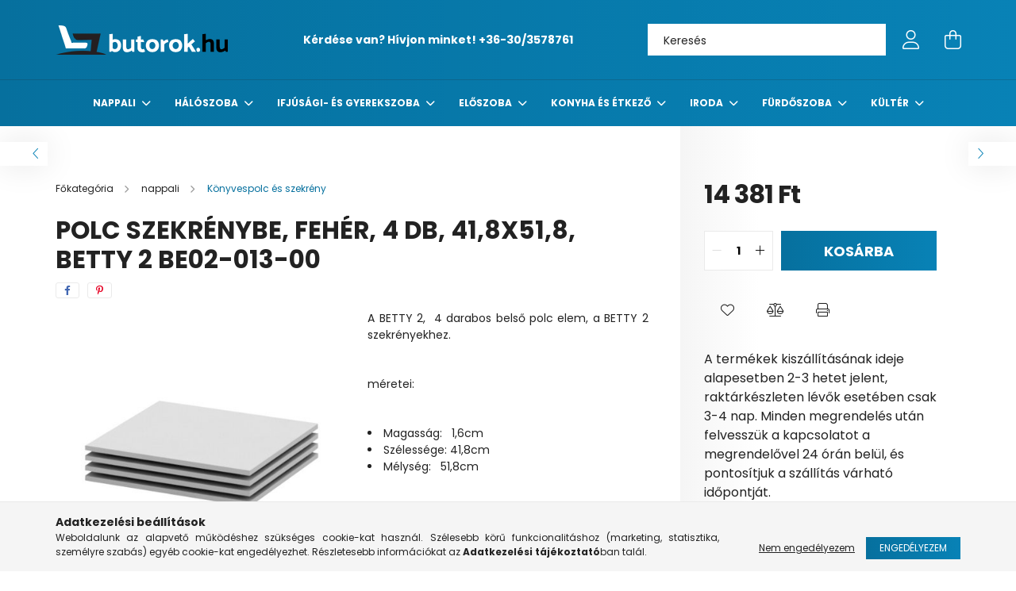

--- FILE ---
content_type: text/html; charset=UTF-8
request_url: https://www.butorok.hu/BETTY-2-BE02-013-00-polcok-Betty-szekrenyekhez
body_size: 22086
content:
<!DOCTYPE html>
<html lang="hu">
<head>
	<meta charset="utf-8">
<meta name="description" content="Polc szekrénybe, fehér, 4 db, 41,8x51,8, BETTY 2 BE02-013-00, A BETTY 2,&nbsp; 4 darabos belső polc elem, a BETTY 2 szekrényekhez.&nbsp;méretei:&nbsp;Magasság:&">
<meta name="robots" content="index, follow">
<meta http-equiv="X-UA-Compatible" content="IE=Edge">
<meta property="og:site_name" content="Butorok.hu" />
<meta property="og:title" content="BETTY 2 BE02-013-00 polcok Betty szekrényekhez">
<meta property="og:description" content="Polc szekrénybe, fehér, 4 db, 41,8x51,8, BETTY 2 BE02-013-00, A BETTY 2,&nbsp; 4 darabos belső polc elem, a BETTY 2 szekrényekhez.&nbsp;méretei:&nbsp;Magasság:&">
<meta property="og:type" content="product">
<meta property="og:url" content="https://www.butorok.hu/BETTY-2-BE02-013-00-polcok-Betty-szekrenyekhez">
<meta property="og:image" content="https://www.butorok.hu/img/29570/11007649/11007649.jpg">
<meta name="google-site-verification" content="EdkyizpQnDBUmGsbH-jSfDPv3pi2kFPmJSuHyJoUQLk">
<meta name="theme-color" content="#06709e">
<meta name="msapplication-TileColor" content="#06709e">
<meta name="mobile-web-app-capable" content="yes">
<meta name="apple-mobile-web-app-capable" content="yes">
<meta name="MobileOptimized" content="320">
<meta name="HandheldFriendly" content="true">

<title>BETTY 2 BE02-013-00 polcok Betty szekrényekhez</title>


<script>
var service_type="shop";
var shop_url_main="https://www.butorok.hu";
var actual_lang="hu";
var money_len="0";
var money_thousend=" ";
var money_dec=",";
var shop_id=29570;
var unas_design_url="https:"+"/"+"/"+"www.butorok.hu"+"/"+"!common_design"+"/"+"custom"+"/"+"butorok.unas.hu"+"/";
var unas_design_code='0';
var unas_base_design_code='2100';
var unas_design_ver=4;
var unas_design_subver=1;
var unas_shop_url='https://www.butorok.hu';
var responsive="yes";
var price_nullcut_disable=1;
var config_plus=new Array();
config_plus['product_tooltip']=1;
config_plus['cart_redirect']=1;
config_plus['money_type']='Ft';
config_plus['money_type_display']='Ft';
var lang_text=new Array();

var UNAS = UNAS || {};
UNAS.shop={"base_url":'https://www.butorok.hu',"domain":'www.butorok.hu',"username":'butorok.unas.hu',"id":29570,"lang":'hu',"currency_type":'Ft',"currency_code":'HUF',"currency_rate":'1',"currency_length":0,"base_currency_length":0,"canonical_url":'https://www.butorok.hu/BETTY-2-BE02-013-00-polcok-Betty-szekrenyekhez'};
UNAS.design={"code":'0',"page":'product_details'};
UNAS.api_auth="2f60e7972391afed82686e304f2297ee";
UNAS.customer={"email":'',"id":0,"group_id":0,"without_registration":0};
UNAS.shop["category_id"]="258900";
UNAS.shop["sku"]="11007649";
UNAS.shop["product_id"]="524040308";
UNAS.shop["only_private_customer_can_purchase"] = false;
 

UNAS.text = {
    "button_overlay_close": `Bezár`,
    "popup_window": `Felugró ablak`,
    "list": `lista`,
    "updating_in_progress": `frissítés folyamatban`,
    "updated": `frissítve`,
    "is_opened": `megnyitva`,
    "is_closed": `bezárva`,
    "deleted": `törölve`,
    "consent_granted": `hozzájárulás megadva`,
    "consent_rejected": `hozzájárulás elutasítva`,
    "field_is_incorrect": `mező hibás`,
    "error_title": `Hiba!`,
    "product_variants": `termék változatok`,
    "product_added_to_cart": `A termék a kosárba került`,
    "product_added_to_cart_with_qty_problem": `A termékből csak [qty_added_to_cart] [qty_unit] került kosárba`,
    "product_removed_from_cart": `A termék törölve a kosárból`,
    "reg_title_name": `Név`,
    "reg_title_company_name": `Cégnév`,
    "number_of_items_in_cart": `Kosárban lévő tételek száma`,
    "cart_is_empty": `A kosár üres`,
    "cart_updated": `A kosár frissült`
};


UNAS.text["delete_from_compare"]= `Törlés összehasonlításból`;
UNAS.text["comparison"]= `Összehasonlítás`;

UNAS.text["delete_from_favourites"]= `Törlés a kedvencek közül`;
UNAS.text["add_to_favourites"]= `Kedvencekhez`;






window.lazySizesConfig=window.lazySizesConfig || {};
window.lazySizesConfig.loadMode=1;
window.lazySizesConfig.loadHidden=false;

window.dataLayer = window.dataLayer || [];
function gtag(){dataLayer.push(arguments)};
gtag('js', new Date());
</script>

<script src="https://www.butorok.hu/!common_packages/jquery/jquery-3.2.1.js?mod_time=1690980617"></script>
<script src="https://www.butorok.hu/!common_packages/jquery/plugins/migrate/migrate.js?mod_time=1690980618"></script>
<script src="https://www.butorok.hu/!common_packages/jquery/plugins/autocomplete/autocomplete.js?mod_time=1751445028"></script>
<script src="https://www.butorok.hu/!common_packages/jquery/plugins/tools/overlay/overlay.js?mod_time=1759904162"></script>
<script src="https://www.butorok.hu/!common_packages/jquery/plugins/tools/toolbox/toolbox.expose.js?mod_time=1725517055"></script>
<script src="https://www.butorok.hu/!common_packages/jquery/plugins/lazysizes/lazysizes.min.js?mod_time=1690980618"></script>
<script src="https://www.butorok.hu/!common_packages/jquery/plugins/lazysizes/plugins/bgset/ls.bgset.min.js?mod_time=1753261540"></script>
<script src="https://www.butorok.hu/!common_packages/jquery/own/shop_common/exploded/common.js?mod_time=1764831094"></script>
<script src="https://www.butorok.hu/!common_packages/jquery/own/shop_common/exploded/common_overlay.js?mod_time=1759904162"></script>
<script src="https://www.butorok.hu/!common_packages/jquery/own/shop_common/exploded/common_shop_popup.js?mod_time=1759904162"></script>
<script src="https://www.butorok.hu/!common_packages/jquery/own/shop_common/exploded/page_product_details.js?mod_time=1751445028"></script>
<script src="https://www.butorok.hu/!common_packages/jquery/own/shop_common/exploded/function_favourites.js?mod_time=1725525526"></script>
<script src="https://www.butorok.hu/!common_packages/jquery/own/shop_common/exploded/function_compare.js?mod_time=1751445028"></script>
<script src="https://www.butorok.hu/!common_packages/jquery/own/shop_common/exploded/function_product_print.js?mod_time=1725525526"></script>
<script src="https://www.butorok.hu/!common_packages/jquery/plugins/hoverintent/hoverintent.js?mod_time=1690980618"></script>
<script src="https://www.butorok.hu/!common_packages/jquery/own/shop_tooltip/shop_tooltip.js?mod_time=1759904162"></script>
<script src="https://www.butorok.hu/!common_packages/jquery/plugins/responsive_menu/responsive_menu-unas.js?mod_time=1690980618"></script>
<script src="https://www.butorok.hu/!common_design/base/002100/main.js?mod_time=1759904162"></script>
<script src="https://www.butorok.hu/!common_packages/jquery/plugins/flickity/v3/flickity.pkgd.min.js?mod_time=1759904162"></script>
<script src="https://www.butorok.hu/!common_packages/jquery/plugins/toastr/toastr.min.js?mod_time=1690980618"></script>
<script src="https://www.butorok.hu/!common_packages/jquery/plugins/tippy/popper-2.4.4.min.js?mod_time=1690980618"></script>
<script src="https://www.butorok.hu/!common_packages/jquery/plugins/tippy/tippy-bundle.umd.min.js?mod_time=1690980618"></script>
<script src="https://www.butorok.hu/!common_packages/jquery/plugins/photoswipe/photoswipe.min.js?mod_time=1690980618"></script>
<script src="https://www.butorok.hu/!common_packages/jquery/plugins/photoswipe/photoswipe-ui-default.min.js?mod_time=1690980618"></script>

<link href="https://www.butorok.hu/temp/shop_29570_3153d2a8141d6458aa668f2c6f9f6c3b.css?mod_time=1768381719" rel="stylesheet" type="text/css">

<link href="https://www.butorok.hu/BETTY-2-BE02-013-00-polcok-Betty-szekrenyekhez" rel="canonical">
<link rel="apple-touch-icon" href="https://www.butorok.hu/shop_ordered/29570/pic/favicon/favicon-72x72.png" sizes="72x72">
<link id="favicon-16x16" rel="icon" type="image/png" href="https://www.butorok.hu/shop_ordered/29570/pic/favicon/favicon-16x16.png" sizes="16x16">
<link id="favicon-32x32" rel="icon" type="image/png" href="https://www.butorok.hu/shop_ordered/29570/pic/favicon/favicon-32x32.png" sizes="32x32">
<link id="favicon-96x96" rel="icon" type="image/png" href="https://www.butorok.hu/shop_ordered/29570/pic/favicon/favicon-96x96.png" sizes="96x96">
<link href="https://www.butorok.hu/shop_ordered/29570/design_pic/favicon.ico" rel="shortcut icon">
<script>
        var google_consent=1;
    
        gtag('consent', 'default', {
           'ad_storage': 'denied',
           'ad_user_data': 'denied',
           'ad_personalization': 'denied',
           'analytics_storage': 'denied',
           'functionality_storage': 'denied',
           'personalization_storage': 'denied',
           'security_storage': 'granted'
        });

    
        gtag('consent', 'update', {
           'ad_storage': 'denied',
           'ad_user_data': 'denied',
           'ad_personalization': 'denied',
           'analytics_storage': 'denied',
           'functionality_storage': 'denied',
           'personalization_storage': 'denied',
           'security_storage': 'granted'
        });

        </script>
    <script async src="https://www.googletagmanager.com/gtag/js?id=G-WC6MF3MC4B"></script>    <script>
    gtag('config', 'G-WC6MF3MC4B');

        </script>
        <script>
    var google_analytics=1;

                gtag('event', 'view_item', {
              "currency": "HUF",
              "value": '14381',
              "items": [
                  {
                      "item_id": "11007649",
                      "item_name": "Polc szekrénybe, fehér, 4 db, 41,8x51,8, BETTY 2 BE02-013-00",
                      "item_category": "nappali/Könyvespolc és szekrény",
                      "price": '14381'
                  }
              ],
              'non_interaction': true
            });
               </script>
       <script>
        var google_ads=1;

                gtag('event','remarketing', {
            'ecomm_pagetype': 'product',
            'ecomm_prodid': ["11007649"],
            'ecomm_totalvalue': 14381        });
            </script>
    
    <script>
    var facebook_pixel=1;
    /* <![CDATA[ */
        !function(f,b,e,v,n,t,s){if(f.fbq)return;n=f.fbq=function(){n.callMethod?
            n.callMethod.apply(n,arguments):n.queue.push(arguments)};if(!f._fbq)f._fbq=n;
            n.push=n;n.loaded=!0;n.version='2.0';n.queue=[];t=b.createElement(e);t.async=!0;
            t.src=v;s=b.getElementsByTagName(e)[0];s.parentNode.insertBefore(t,s)}(window,
                document,'script','//connect.facebook.net/en_US/fbevents.js');

        fbq('init', '1701318993252163');
                fbq('track', 'PageView', {}, {eventID:'PageView.aWfh5a4oQqTUzQsq8lmfUAAAJdE'});
        
        fbq('track', 'ViewContent', {
            content_name: 'Polc szekrénybe, fehér, 4 db, 41,8x51,8, BETTY 2 BE02-013-00',
            content_category: 'nappali > Könyvespolc és szekrény',
            content_ids: ['11007649'],
            contents: [{'id': '11007649', 'quantity': '1'}],
            content_type: 'product',
            value: 14381,
            currency: 'HUF'
        }, {eventID:'ViewContent.aWfh5a4oQqTUzQsq8lmfUAAAJdE'});

        
        $(document).ready(function() {
            $(document).on("addToCart", function(event, product_array){
                facebook_event('AddToCart',{
					content_name: product_array.name,
					content_category: product_array.category,
					content_ids: [product_array.sku],
					contents: [{'id': product_array.sku, 'quantity': product_array.qty}],
					content_type: 'product',
					value: product_array.price,
					currency: 'HUF'
				}, {eventID:'AddToCart.' + product_array.event_id});
            });

            $(document).on("addToFavourites", function(event, product_array){
                facebook_event('AddToWishlist', {
                    content_ids: [product_array.sku],
                    content_type: 'product'
                }, {eventID:'AddToFavourites.' + product_array.event_id});
            });
        });

    /* ]]> */
    </script>


	<meta content="width=device-width, initial-scale=1.0" name="viewport" />
	<link rel="preconnect" href="https://fonts.gstatic.com">
	<link rel="preload" href="https://fonts.googleapis.com/css2?family=Poppins:wght@400;700&display=swap" as="style" />
	<link rel="stylesheet" href="https://fonts.googleapis.com/css2?family=Poppins:wght@400;700&display=swap" media="print" onload="this.media='all'">
	<noscript>
		<link rel="stylesheet" href="https://fonts.googleapis.com/css2?family=Poppins:wght@400;700&display=swap" />
	</noscript>
	
	
	
	
	

	
	
	
			
		
		
		
		
		
		
	
	
</head>




<body class='design_ver4 design_subver1' id="ud_shop_artdet">
<div id="image_to_cart" style="display:none; position:absolute; z-index:100000;"></div>
<div class="overlay_common overlay_warning" id="overlay_cart_add"></div>
<script>$(document).ready(function(){ overlay_init("cart_add",{"onBeforeLoad":false}); });</script>
<div id="overlay_login_outer"></div>	
	<script>
	$(document).ready(function(){
	    var login_redir_init="";

		$("#overlay_login_outer").overlay({
			onBeforeLoad: function() {
                var login_redir_temp=login_redir_init;
                if (login_redir_act!="") {
                    login_redir_temp=login_redir_act;
                    login_redir_act="";
                }

									$.ajax({
						type: "GET",
						async: true,
						url: "https://www.butorok.hu/shop_ajax/ajax_popup_login.php",
						data: {
							shop_id:"29570",
							lang_master:"hu",
                            login_redir:login_redir_temp,
							explicit:"ok",
							get_ajax:"1"
						},
						success: function(data){
							$("#overlay_login_outer").html(data);
							if (unas_design_ver >= 5) $("#overlay_login_outer").modal('show');
							$('#overlay_login1 input[name=shop_pass_login]').keypress(function(e) {
								var code = e.keyCode ? e.keyCode : e.which;
								if(code.toString() == 13) {		
									document.form_login_overlay.submit();		
								}	
							});	
						}
					});
								},
			top: 50,
			mask: {
	color: "#000000",
	loadSpeed: 200,
	maskId: "exposeMaskOverlay",
	opacity: 0.7
},
			closeOnClick: (config_plus['overlay_close_on_click_forced'] === 1),
			onClose: function(event, overlayIndex) {
				$("#login_redir").val("");
			},
			load: false
		});
		
			});
	function overlay_login() {
		$(document).ready(function(){
			$("#overlay_login_outer").overlay().load();
		});
	}
	function overlay_login_remind() {
        if (unas_design_ver >= 5) {
            $("#overlay_remind").overlay().load();
        } else {
            $(document).ready(function () {
                $("#overlay_login_outer").overlay().close();
                setTimeout('$("#overlay_remind").overlay().load();', 250);
            });
        }
	}

    var login_redir_act="";
    function overlay_login_redir(redir) {
        login_redir_act=redir;
        $("#overlay_login_outer").overlay().load();
    }
	</script>  
	<div class="overlay_common overlay_info" id="overlay_remind"></div>
<script>$(document).ready(function(){ overlay_init("remind",[]); });</script>

	<script>
    	function overlay_login_error_remind() {
		$(document).ready(function(){
			load_login=0;
			$("#overlay_error").overlay().close();
			setTimeout('$("#overlay_remind").overlay().load();', 250);	
		});
	}
	</script>  
	<div class="overlay_common overlay_info" id="overlay_newsletter"></div>
<script>$(document).ready(function(){ overlay_init("newsletter",[]); });</script>

<script>
function overlay_newsletter() {
    $(document).ready(function(){
        $("#overlay_newsletter").overlay().load();
    });
}
</script>
<div class="overlay_common overlay_error" id="overlay_script"></div>
<script>$(document).ready(function(){ overlay_init("script",[]); });</script>
    <script>
    $(document).ready(function() {
        $.ajax({
            type: "GET",
            url: "https://www.butorok.hu/shop_ajax/ajax_stat.php",
            data: {master_shop_id:"29570",get_ajax:"1"}
        });
    });
    </script>
    

<div id="container" class="no-slideshow  page_shop_artdet_11007649 filter-not-exists">
			<header class="header position-relative">
			
			<div class="header-inner">
				<div class="header-container container">
					<div class="row gutters-5 flex-nowrap justify-content-center align-items-center">
						    <div id="header_logo_img" class="js-element logo col-auto flex-shrink-1 order-2 order-xl-1" data-element-name="header_logo">
        <div class="header_logo-img-container">
            <div class="header_logo-img-wrapper">
                                                            <a href="https://www.butorok.hu/">                        <picture>
                                                                                    <img                                  width="217" height="37"
                                                                  src="https://www.butorok.hu/!common_design/custom/butorok.unas.hu/element/layout_hu_header_logo-300x80_1_default.webp?time=1664264110"
                                 srcset="https://www.butorok.hu/!common_design/custom/butorok.unas.hu/element/layout_hu_header_logo-300x80_1_default.webp?time=1664264110 1x"
                                 alt="Butorok.hu"/>
                        </picture>
                        </a>                                                </div>
        </div>
    </div>


						<div class="header__left col-auto col-xl order-1 order-xl-2">
							<div class="d-flex align-items-center justify-content-center">
								<button type="button" class="hamburger__btn js-hamburger-btn dropdown--btn d-xl-none" id="hamburger__btn" aria-label="hamburger button" data-btn-for=".hamburger__dropdown">
									<span class="hamburger__btn-icon icon--hamburger"></span>
								</button>
								    <div class="js-element header_text_section_2 d-none d-xl-block" data-element-name="header_text_section_2">
        <div class="element__content ">
                            <div class="element__html slide-1"><p><strong>Kérdése van? Hívjon minket! <a href="tel:+36303578761">+36-30/3578761</a></strong></p></div>
                    </div>
    </div>

							</div>
						</div>

						<div class="header__right col col-xl-auto order-3 py-3 py-lg-5">
							<div class="d-flex align-items-center justify-content-end">
								
								
								<div class="search-open-btn d-block d-lg-none icon--search text-center" onclick="$('.search__container').slideToggle();"></div>
								<div class="search__container">
									<div class="search-box position-relative ml-auto container px-0 browser-is-chrome" id="box_search_content">
    <form name="form_include_search" id="form_include_search" action="https://www.butorok.hu/shop_search.php" method="get">
        <div class="box-search-group mb-0">
            <input data-stay-visible-breakpoint="992" name="search" id="box_search_input" value=""
                   aria-label="Keresés" pattern=".{3,100}" title="Hosszabb kereső kifejezést írjon be!" placeholder="Keresés"
                   type="text" maxlength="100" class="ac_input form-control js-search-input" autocomplete="off" required            >
            <div class="search-box__search-btn-outer input-group-append" title="Keresés">
                <button class="search-btn" aria-label="Keresés">
                    <span class="search-btn-icon icon--search"></span>
                </button>
            </div>
            <div class="search__loading">
                <div class="loading-spinner--small"></div>
            </div>
        </div>
        <div class="search-box__mask"></div>
    </form>
    <div class="ac_results"></div>
</div>
<script>
    $(document).ready(function(){
        $(document).on('smartSearchInputLoseFocus', function(){
            if ($('.js-search-smart-autocomplete').length>0) {
                setTimeout(function(){
                    let height = $(window).height() - ($('.js-search-smart-autocomplete').offset().top - $(window).scrollTop()) - 20;
                    $('.search-smart-autocomplete').css('max-height', height + 'px');
                }, 300);
            }
        });
    });
</script>



								</div>
								<div class="profil__container">
									            <div class="profile">
            <button type="button" class="profile__btn js-profile-btn dropdown--btn" id="profile__btn" data-orders="https://www.butorok.hu/shop_order_track.php" aria-label="profile button" data-btn-for=".profile__dropdown">
                <span class="profile__btn-icon icon--head"></span>
            </button>
        </div>
    
								</div>
								<div class="cart-box__container pr-3 pr-xl-0">
									<button class="cart-box__btn dropdown--btn" aria-label="cart button" type="button" data-btn-for=".cart-box__dropdown">
										<span class="cart-box__btn-icon icon--cart">
											    <span id='box_cart_content' class='cart-box'>            </span>
										</span>
									</button>
								</div>
							</div>
						</div>
					</div>
				</div>
			</div>
							<div class="header-menus d-none d-xl-block">
					<div class="container text-center position-relative">
						<ul class="main-menus d-none d-lg-flex justify-content-center text-left js-main-menus-content cat-menus level-0 plus-menus level-0" data-level="0">
							    <li class='cat-menu  has-child js-cat-menu-914939' data-id="914939">

        <span class="cat-menu__name font-weight-bold">
                            <a class='cat-menu__link font-weight-bold' href='https://www.butorok.hu/nappali' >
                            nappali            </a>
        </span>

        			    <div class="cat-menu__sublist js-sublist level-1 ">
        <div class="sublist-inner js-sublist-inner ps__child--consume">
            <div class="cat-menu__sublist-inner d-flex">
                <div class="flex-grow-1">
                    <ul class="cat-menus level-1 row" data-level="cat-level-1">
                                                    <li class="col-2 mb-5 cat-menu js-cat-menu-342994" data-id="342994">
                                <span class="cat-menu__name text-uppercase font-weight-bold" >
                                    <a class="cat-menu__link" href="https://www.butorok.hu/Club-fotelek" >
                                    Club fotel
                                                                            </a>
                                </span>
                                                            </li>
                                                    <li class="col-2 mb-5 cat-menu js-cat-menu-112940" data-id="112940">
                                <span class="cat-menu__name text-uppercase font-weight-bold" >
                                    <a class="cat-menu__link" href="https://www.butorok.hu/Design-es-modern-fotelek" >
                                    Design és modern fotel
                                                                            </a>
                                </span>
                                                            </li>
                                                    <li class="col-2 mb-5 cat-menu js-cat-menu-684129" data-id="684129">
                                <span class="cat-menu__name text-uppercase font-weight-bold" >
                                    <a class="cat-menu__link" href="https://www.butorok.hu/spl/684129/Dohanyzoasztal" >
                                    Dohányzóasztal
                                                                            </a>
                                </span>
                                                            </li>
                                                    <li class="col-2 mb-5 cat-menu js-cat-menu-740231" data-id="740231">
                                <span class="cat-menu__name text-uppercase font-weight-bold" >
                                    <a class="cat-menu__link" href="https://www.butorok.hu/spl/740231/Fotelagy" >
                                    Fotelágy
                                                                            </a>
                                </span>
                                                            </li>
                                                    <li class="col-2 mb-5 cat-menu js-cat-menu-496957" data-id="496957">
                                <span class="cat-menu__name text-uppercase font-weight-bold" >
                                    <a class="cat-menu__link" href="https://www.butorok.hu/Fules-fotelek" >
                                    Füles fotel
                                                                            </a>
                                </span>
                                                            </li>
                                                    <li class="col-2 mb-5 cat-menu js-cat-menu-927075" data-id="927075">
                                <span class="cat-menu__name text-uppercase font-weight-bold" >
                                    <a class="cat-menu__link" href="https://www.butorok.hu/Hintaszekek" >
                                    Hintaszék
                                                                            </a>
                                </span>
                                                            </li>
                                                    <li class="col-2 mb-5 cat-menu js-cat-menu-258900" data-id="258900">
                                <span class="cat-menu__name text-uppercase font-weight-bold" >
                                    <a class="cat-menu__link" href="https://www.butorok.hu/Konyvespolcok-es-szekrenyek" >
                                    Könyvespolc és szekrény
                                                                            </a>
                                </span>
                                                            </li>
                                                    <li class="col-2 mb-5 cat-menu js-cat-menu-437578" data-id="437578">
                                <span class="cat-menu__name text-uppercase font-weight-bold" >
                                    <a class="cat-menu__link" href="https://www.butorok.hu/Konzolasztalok" >
                                    Konzolasztal
                                                                            </a>
                                </span>
                                                            </li>
                                                    <li class="col-2 mb-5 cat-menu js-cat-menu-374170" data-id="374170">
                                <span class="cat-menu__name text-uppercase font-weight-bold" >
                                    <a class="cat-menu__link" href="https://www.butorok.hu/Lerakoasztalok" >
                                    Lerakóasztal
                                                                            </a>
                                </span>
                                                            </li>
                                                    <li class="col-2 mb-5 cat-menu js-cat-menu-674731" data-id="674731">
                                <span class="cat-menu__name text-uppercase font-weight-bold" >
                                    <a class="cat-menu__link" href="https://www.butorok.hu/Relax-es-masszazsfotelek" >
                                    Relax -és masszázsfotel
                                                                            </a>
                                </span>
                                                            </li>
                                                    <li class="col-2 mb-5 cat-menu js-cat-menu-185862" data-id="185862">
                                <span class="cat-menu__name text-uppercase font-weight-bold" >
                                    <a class="cat-menu__link" href="https://www.butorok.hu/Szekrenysorok" >
                                    Szekrénysor
                                                                            </a>
                                </span>
                                                            </li>
                                                    <li class="col-2 mb-5 cat-menu js-cat-menu-150338" data-id="150338">
                                <span class="cat-menu__name text-uppercase font-weight-bold" >
                                    <a class="cat-menu__link" href="https://www.butorok.hu/Szofak-es-kanapek" >
                                    Szófa és kanapé
                                                                            </a>
                                </span>
                                                            </li>
                                                    <li class="col-2 mb-5 cat-menu has-child js-cat-menu-334614" data-id="334614">
                                <span class="cat-menu__name text-uppercase font-weight-bold" >
                                    <a class="cat-menu__link" href="https://www.butorok.hu/sct/334614/Szonyeg" >
                                    Szőnyeg
                                                                            </a>
                                </span>
                                                                        <div class="cat-menu__list level-2">
        <ul class="cat-menus level-2" data-level="cat-level-2">
                            <li class="cat-menu js-cat-menu-163408" data-id="163408">
                    <span class="cat-menu__name" >
                        <a class="cat-menu__link" href="https://www.butorok.hu/Klasszikus-szonyegek" >                        Klasszikus szőnyeg
                                                    </a>                    </span>
                                    </li>
                            <li class="cat-menu js-cat-menu-106557" data-id="106557">
                    <span class="cat-menu__name" >
                        <a class="cat-menu__link" href="https://www.butorok.hu/Shaggy-szonyegek" >                        Shaggy szőnyeg
                                                    </a>                    </span>
                                    </li>
                            <li class="cat-menu js-cat-menu-800583" data-id="800583">
                    <span class="cat-menu__name" >
                        <a class="cat-menu__link" href="https://www.butorok.hu/Szorme-es-bor-szonyeg" >                        Szőrme és bőr szőnyeg
                                                    </a>                    </span>
                                    </li>
                                </ul>
    </div>


                                                            </li>
                                                    <li class="col-2 mb-5 cat-menu js-cat-menu-567358" data-id="567358">
                                <span class="cat-menu__name text-uppercase font-weight-bold" >
                                    <a class="cat-menu__link" href="https://www.butorok.hu/TV-allvanyok-es-asztalok" >
                                    TV állvány és asztal
                                                                            </a>
                                </span>
                                                            </li>
                                                    <li class="col-2 mb-5 cat-menu js-cat-menu-934470" data-id="934470">
                                <span class="cat-menu__name text-uppercase font-weight-bold" >
                                    <a class="cat-menu__link" href="https://www.butorok.hu/spl/934470/Viragtarto" >
                                    Virágtartó
                                                                            </a>
                                </span>
                                                            </li>
                                                    <li class="col-2 mb-5 cat-menu js-cat-menu-291793" data-id="291793">
                                <span class="cat-menu__name text-uppercase font-weight-bold" >
                                    <a class="cat-menu__link" href="https://www.butorok.hu/Fuggolampa" >
                                    Csillár
                                                                            </a>
                                </span>
                                                            </li>
                                                    <li class="col-2 mb-5 cat-menu js-cat-menu-797797" data-id="797797">
                                <span class="cat-menu__name text-uppercase font-weight-bold" >
                                    <a class="cat-menu__link" href="https://www.butorok.hu/Polc" >
                                    Polc
                                                                            </a>
                                </span>
                                                            </li>
                                            </ul>
                </div>
                            </div>
        </div>
    </div>


            </li>
    <li class='cat-menu  has-child js-cat-menu-898073' data-id="898073">

        <span class="cat-menu__name font-weight-bold">
                            <a class='cat-menu__link font-weight-bold' href='https://www.butorok.hu/haloszoba' >
                            Hálószoba            </a>
        </span>

        			    <div class="cat-menu__sublist js-sublist level-1 ">
        <div class="sublist-inner js-sublist-inner ps__child--consume">
            <div class="cat-menu__sublist-inner d-flex">
                <div class="flex-grow-1">
                    <ul class="cat-menus level-1 row" data-level="cat-level-1">
                                                    <li class="col-2 mb-5 cat-menu js-cat-menu-147506" data-id="147506">
                                <span class="cat-menu__name text-uppercase font-weight-bold" >
                                    <a class="cat-menu__link" href="https://www.butorok.hu/Agyak-es-agykeretek" >
                                    Ágy és ágykeret
                                                                            </a>
                                </span>
                                                            </li>
                                                    <li class="col-2 mb-5 cat-menu js-cat-menu-994858" data-id="994858">
                                <span class="cat-menu__name text-uppercase font-weight-bold" >
                                    <a class="cat-menu__link" href="https://www.butorok.hu/Agyracsok" >
                                    Ágyrács
                                                                            </a>
                                </span>
                                                            </li>
                                                    <li class="col-2 mb-5 cat-menu js-cat-menu-976968" data-id="976968">
                                <span class="cat-menu__name text-uppercase font-weight-bold" >
                                    <a class="cat-menu__link" href="https://www.butorok.hu/Ejjeliszekrenyek" >
                                    Éjjeliszekrény
                                                                            </a>
                                </span>
                                                            </li>
                                                    <li class="col-2 mb-5 cat-menu js-cat-menu-493416" data-id="493416">
                                <span class="cat-menu__name text-uppercase font-weight-bold" >
                                    <a class="cat-menu__link" href="https://www.butorok.hu/Fesulkodoasztalok" >
                                    Fésülködőasztal
                                                                            </a>
                                </span>
                                                            </li>
                                                    <li class="col-2 mb-5 cat-menu js-cat-menu-511130" data-id="511130">
                                <span class="cat-menu__name text-uppercase font-weight-bold" >
                                    <a class="cat-menu__link" href="https://www.butorok.hu/Gardrobszekrenyek" >
                                    Gardróbszekrény
                                                                            </a>
                                </span>
                                                            </li>
                                                    <li class="col-2 mb-5 cat-menu js-cat-menu-331458" data-id="331458">
                                <span class="cat-menu__name text-uppercase font-weight-bold" >
                                    <a class="cat-menu__link" href="https://www.butorok.hu/spl/331458/Komod" >
                                    Komód
                                                                            </a>
                                </span>
                                                            </li>
                                                    <li class="col-2 mb-5 cat-menu js-cat-menu-884496" data-id="884496">
                                <span class="cat-menu__name text-uppercase font-weight-bold" >
                                    <a class="cat-menu__link" href="https://www.butorok.hu/Matracok" >
                                    Matrac
                                                                            </a>
                                </span>
                                                            </li>
                                                    <li class="col-2 mb-5 cat-menu js-cat-menu-852089" data-id="852089">
                                <span class="cat-menu__name text-uppercase font-weight-bold" >
                                    <a class="cat-menu__link" href="https://www.butorok.hu/Puffok-es-ulokek" >
                                    Puff és ülőke
                                                                            </a>
                                </span>
                                                            </li>
                                                    <li class="col-2 mb-5 cat-menu js-cat-menu-800680" data-id="800680">
                                <span class="cat-menu__name text-uppercase font-weight-bold" >
                                    <a class="cat-menu__link" href="https://www.butorok.hu/spl/800680/Pled" >
                                    Pléd
                                                                            </a>
                                </span>
                                                            </li>
                                                    <li class="col-2 mb-5 cat-menu js-cat-menu-571667" data-id="571667">
                                <span class="cat-menu__name text-uppercase font-weight-bold" >
                                    <a class="cat-menu__link" href="https://www.butorok.hu/Parnak" >
                                    Párna
                                                                            </a>
                                </span>
                                                            </li>
                                            </ul>
                </div>
                            </div>
        </div>
    </div>


            </li>
    <li class='cat-menu  has-child js-cat-menu-539807' data-id="539807">

        <span class="cat-menu__name font-weight-bold">
                            <a class='cat-menu__link font-weight-bold' href='https://www.butorok.hu/ifjusagi-es-gyerekszoba' >
                            Ifjúsági- és gyerekszoba            </a>
        </span>

        			    <div class="cat-menu__sublist js-sublist level-1 ">
        <div class="sublist-inner js-sublist-inner ps__child--consume">
            <div class="cat-menu__sublist-inner d-flex">
                <div class="flex-grow-1">
                    <ul class="cat-menus level-1 row" data-level="cat-level-1">
                                                    <li class="col-2 mb-5 cat-menu js-cat-menu-303190" data-id="303190">
                                <span class="cat-menu__name text-uppercase font-weight-bold" >
                                    <a class="cat-menu__link" href="https://www.butorok.hu/spl/303190/Babzsak" >
                                    Babzsák
                                                                            </a>
                                </span>
                                                            </li>
                                                    <li class="col-2 mb-5 cat-menu js-cat-menu-774074" data-id="774074">
                                <span class="cat-menu__name text-uppercase font-weight-bold" >
                                    <a class="cat-menu__link" href="https://www.butorok.hu/Gyerek-es-ifjusagi-szekek" >
                                    Gyerek- és ifjúsági szék
                                                                            </a>
                                </span>
                                                            </li>
                                                    <li class="col-2 mb-5 cat-menu js-cat-menu-624867" data-id="624867">
                                <span class="cat-menu__name text-uppercase font-weight-bold" >
                                    <a class="cat-menu__link" href="https://www.butorok.hu/Gyerekasztalok" >
                                    Gyerekasztal
                                                                            </a>
                                </span>
                                                            </li>
                                                    <li class="col-2 mb-5 cat-menu js-cat-menu-389905" data-id="389905">
                                <span class="cat-menu__name text-uppercase font-weight-bold" >
                                    <a class="cat-menu__link" href="https://www.butorok.hu/Gyerekszoba-szekrenyek" >
                                    Gyerekszoba szekrény
                                                                            </a>
                                </span>
                                                            </li>
                                                    <li class="col-2 mb-5 cat-menu js-cat-menu-333224" data-id="333224">
                                <span class="cat-menu__name text-uppercase font-weight-bold" >
                                    <a class="cat-menu__link" href="https://www.butorok.hu/Gyermek-szonyegek" >
                                    Gyermek szőnyeg
                                                                            </a>
                                </span>
                                                            </li>
                                                    <li class="col-2 mb-5 cat-menu js-cat-menu-944520" data-id="944520">
                                <span class="cat-menu__name text-uppercase font-weight-bold" >
                                    <a class="cat-menu__link" href="https://www.butorok.hu/Ifjusagi-es-gyerekagy" >
                                    Ifjúsági- és gyerekágy
                                                                            </a>
                                </span>
                                                            </li>
                                                    <li class="col-2 mb-5 cat-menu js-cat-menu-688954" data-id="688954">
                                <span class="cat-menu__name text-uppercase font-weight-bold" >
                                    <a class="cat-menu__link" href="https://www.butorok.hu/spl/688954/Gamer-szek" >
                                    Gamer szék
                                                                            </a>
                                </span>
                                                            </li>
                                            </ul>
                </div>
                            </div>
        </div>
    </div>


            </li>
    <li class='cat-menu  has-child js-cat-menu-302882' data-id="302882">

        <span class="cat-menu__name font-weight-bold">
                            <a class='cat-menu__link font-weight-bold' href='https://www.butorok.hu/sct/302882/eloszoba' >
                            előszoba            </a>
        </span>

        			    <div class="cat-menu__sublist js-sublist level-1 ">
        <div class="sublist-inner js-sublist-inner ps__child--consume">
            <div class="cat-menu__sublist-inner d-flex">
                <div class="flex-grow-1">
                    <ul class="cat-menus level-1 row" data-level="cat-level-1">
                                                    <li class="col-2 mb-5 cat-menu js-cat-menu-915905" data-id="915905">
                                <span class="cat-menu__name text-uppercase font-weight-bold" >
                                    <a class="cat-menu__link" href="https://www.butorok.hu/Cipotartok-es-ciposszekrenyek" >
                                    Cipőtartó, és cipősszekrény
                                                                            </a>
                                </span>
                                                            </li>
                                                    <li class="col-2 mb-5 cat-menu js-cat-menu-614947" data-id="614947">
                                <span class="cat-menu__name text-uppercase font-weight-bold" >
                                    <a class="cat-menu__link" href="https://www.butorok.hu/Eloszobafalak-es-szekrenyek" >
                                    Előszobafal és szekrény
                                                                            </a>
                                </span>
                                                            </li>
                                            </ul>
                </div>
                            </div>
        </div>
    </div>


            </li>
    <li class='cat-menu  has-child js-cat-menu-340692' data-id="340692">

        <span class="cat-menu__name font-weight-bold">
                            <a class='cat-menu__link font-weight-bold' href='https://www.butorok.hu/sct/340692/konyha-es-etkezo' >
                            konyha és étkező            </a>
        </span>

        			    <div class="cat-menu__sublist js-sublist level-1 ">
        <div class="sublist-inner js-sublist-inner ps__child--consume">
            <div class="cat-menu__sublist-inner d-flex">
                <div class="flex-grow-1">
                    <ul class="cat-menus level-1 row" data-level="cat-level-1">
                                                    <li class="col-2 mb-5 cat-menu js-cat-menu-577360" data-id="577360">
                                <span class="cat-menu__name text-uppercase font-weight-bold" >
                                    <a class="cat-menu__link" href="https://www.butorok.hu/spl/577360/Barasztal" >
                                    Bárasztal
                                                                            </a>
                                </span>
                                                            </li>
                                                    <li class="col-2 mb-5 cat-menu js-cat-menu-119529" data-id="119529">
                                <span class="cat-menu__name text-uppercase font-weight-bold" >
                                    <a class="cat-menu__link" href="https://www.butorok.hu/spl/119529/Barszek" >
                                    Bárszék
                                                                            </a>
                                </span>
                                                            </li>
                                                    <li class="col-2 mb-5 cat-menu js-cat-menu-996497" data-id="996497">
                                <span class="cat-menu__name text-uppercase font-weight-bold" >
                                    <a class="cat-menu__link" href="https://www.butorok.hu/spl/996497/Etkezoasztal" >
                                    Étkezőasztal
                                                                            </a>
                                </span>
                                                            </li>
                                                    <li class="col-2 mb-5 cat-menu js-cat-menu-687063" data-id="687063">
                                <span class="cat-menu__name text-uppercase font-weight-bold" >
                                    <a class="cat-menu__link" href="https://www.butorok.hu/Etkezofotelek" >
                                    Étkezőfotel
                                                                            </a>
                                </span>
                                                            </li>
                                                    <li class="col-2 mb-5 cat-menu js-cat-menu-600096" data-id="600096">
                                <span class="cat-menu__name text-uppercase font-weight-bold" >
                                    <a class="cat-menu__link" href="https://www.butorok.hu/Etkezogarniturak" >
                                    Étkezőgarnitúra
                                                                            </a>
                                </span>
                                                            </li>
                                                    <li class="col-2 mb-5 cat-menu js-cat-menu-405274" data-id="405274">
                                <span class="cat-menu__name text-uppercase font-weight-bold" >
                                    <a class="cat-menu__link" href="https://www.butorok.hu/Etkezoszekek" >
                                    Étkezőszék
                                                                            </a>
                                </span>
                                                            </li>
                                                    <li class="col-2 mb-5 cat-menu js-cat-menu-582819" data-id="582819">
                                <span class="cat-menu__name text-uppercase font-weight-bold" >
                                    <a class="cat-menu__link" href="https://www.butorok.hu/Konyhaszekrenyek" >
                                    Konyhaszekrény
                                                                            </a>
                                </span>
                                                            </li>
                                                    <li class="col-2 mb-5 cat-menu js-cat-menu-836379" data-id="836379">
                                <span class="cat-menu__name text-uppercase font-weight-bold" >
                                    <a class="cat-menu__link" href="https://www.butorok.hu/Meretre-keszitett-konyhabutorok" >
                                    Méretre készített konyhabútor
                                                                            </a>
                                </span>
                                                            </li>
                                                    <li class="col-2 mb-5 cat-menu js-cat-menu-984630" data-id="984630">
                                <span class="cat-menu__name text-uppercase font-weight-bold" >
                                    <a class="cat-menu__link" href="https://www.butorok.hu/Vitrines-szekrenyek-es-Talalok" >
                                    Vitrines szekrény és Tálaló
                                                                            </a>
                                </span>
                                                            </li>
                                                    <li class="col-2 mb-5 cat-menu js-cat-menu-498098" data-id="498098">
                                <span class="cat-menu__name text-uppercase font-weight-bold" >
                                    <a class="cat-menu__link" href="https://www.butorok.hu/Zsurkocsik" >
                                    Zsúrkocsi
                                                                            </a>
                                </span>
                                                            </li>
                                            </ul>
                </div>
                            </div>
        </div>
    </div>


            </li>
    <li class='cat-menu  has-child js-cat-menu-499974' data-id="499974">

        <span class="cat-menu__name font-weight-bold">
                            <a class='cat-menu__link font-weight-bold' href='https://www.butorok.hu/Iroda' >
                            Iroda            </a>
        </span>

        			    <div class="cat-menu__sublist js-sublist level-1 ">
        <div class="sublist-inner js-sublist-inner ps__child--consume">
            <div class="cat-menu__sublist-inner d-flex">
                <div class="flex-grow-1">
                    <ul class="cat-menus level-1 row" data-level="cat-level-1">
                                                    <li class="col-2 mb-5 cat-menu js-cat-menu-140257" data-id="140257">
                                <span class="cat-menu__name text-uppercase font-weight-bold" >
                                    <a class="cat-menu__link" href="https://www.butorok.hu/spl/140257/Fogas" >
                                    Fogas
                                                                            </a>
                                </span>
                                                            </li>
                                                    <li class="col-2 mb-5 cat-menu js-cat-menu-778567" data-id="778567">
                                <span class="cat-menu__name text-uppercase font-weight-bold" >
                                    <a class="cat-menu__link" href="https://www.butorok.hu/Irodai-forgoszekek" >
                                    Irodai forgószék
                                                                            </a>
                                </span>
                                                            </li>
                                                    <li class="col-2 mb-5 cat-menu js-cat-menu-509894" data-id="509894">
                                <span class="cat-menu__name text-uppercase font-weight-bold" >
                                    <a class="cat-menu__link" href="https://www.butorok.hu/Irodai-kontenerek" >
                                    Irodai konténer
                                                                            </a>
                                </span>
                                                            </li>
                                                    <li class="col-2 mb-5 cat-menu js-cat-menu-169182" data-id="169182">
                                <span class="cat-menu__name text-uppercase font-weight-bold" >
                                    <a class="cat-menu__link" href="https://www.butorok.hu/Konferencia-szekek" >
                                    Konferencia szék
                                                                            </a>
                                </span>
                                                            </li>
                                                    <li class="col-2 mb-5 cat-menu js-cat-menu-226232" data-id="226232">
                                <span class="cat-menu__name text-uppercase font-weight-bold" >
                                    <a class="cat-menu__link" href="https://www.butorok.hu/Munkaszekek" >
                                    Munkaszék
                                                                            </a>
                                </span>
                                                            </li>
                                                    <li class="col-2 mb-5 cat-menu js-cat-menu-419447" data-id="419447">
                                <span class="cat-menu__name text-uppercase font-weight-bold" >
                                    <a class="cat-menu__link" href="https://www.butorok.hu/Szamitogep-es-iroasztalok" >
                                    Számítógép és íróasztal
                                                                            </a>
                                </span>
                                                            </li>
                                                    <li class="col-2 mb-5 cat-menu js-cat-menu-882778" data-id="882778">
                                <span class="cat-menu__name text-uppercase font-weight-bold" >
                                    <a class="cat-menu__link" href="https://www.butorok.hu/iroda/vilagitas" >
                                    Asztali lámpa
                                                                            </a>
                                </span>
                                                            </li>
                                                    <li class="col-2 mb-5 cat-menu js-cat-menu-549513" data-id="549513">
                                <span class="cat-menu__name text-uppercase font-weight-bold" >
                                    <a class="cat-menu__link" href="https://www.butorok.hu/Padlovedok-es-labtamaszok" >
                                    Padlóvédő és lábtámasz
                                                                            </a>
                                </span>
                                                            </li>
                                                    <li class="col-2 mb-5 cat-menu has-child js-cat-menu-517289" data-id="517289">
                                <span class="cat-menu__name text-uppercase font-weight-bold" >
                                    <a class="cat-menu__link" href="https://www.butorok.hu/sct/517289/Alkatreszek" >
                                    Alkatrészek
                                                                            </a>
                                </span>
                                                                        <div class="cat-menu__list level-2">
        <ul class="cat-menus level-2" data-level="cat-level-2">
                            <li class="cat-menu js-cat-menu-359758" data-id="359758">
                    <span class="cat-menu__name" >
                        <a class="cat-menu__link" href="https://www.butorok.hu/Csillaglabak" >                        Csillagláb
                                                    </a>                    </span>
                                    </li>
                            <li class="cat-menu js-cat-menu-650484" data-id="650484">
                    <span class="cat-menu__name" >
                        <a class="cat-menu__link" href="https://www.butorok.hu/Gazliftek" >                        Gázlift
                                                    </a>                    </span>
                                    </li>
                            <li class="cat-menu js-cat-menu-135537" data-id="135537">
                    <span class="cat-menu__name" >
                        <a class="cat-menu__link" href="https://www.butorok.hu/Gorgok" >                        Görgő
                                                    </a>                    </span>
                                    </li>
                            <li class="cat-menu js-cat-menu-927184" data-id="927184">
                    <span class="cat-menu__name" >
                        <a class="cat-menu__link" href="https://www.butorok.hu/Karfak" >                        Karfa
                                                    </a>                    </span>
                                    </li>
                            <li class="cat-menu js-cat-menu-563312" data-id="563312">
                    <span class="cat-menu__name" >
                        <a class="cat-menu__link" href="https://www.butorok.hu/Labtarto-gyuruk" >                        Lábtartó gyűrű
                                                    </a>                    </span>
                                    </li>
                            <li class="cat-menu js-cat-menu-336727" data-id="336727">
                    <span class="cat-menu__name" >
                        <a class="cat-menu__link" href="https://www.butorok.hu/Mechanikak" >                        Mechanika
                                                    </a>                    </span>
                                    </li>
                                </ul>
    </div>


                                                            </li>
                                            </ul>
                </div>
                            </div>
        </div>
    </div>


            </li>
    <li class='cat-menu  has-child js-cat-menu-593198' data-id="593198">

        <span class="cat-menu__name font-weight-bold">
                            <a class='cat-menu__link font-weight-bold' href='https://www.butorok.hu/furdoszoba' >
                            fürdőszoba            </a>
        </span>

        			    <div class="cat-menu__sublist js-sublist level-1 ">
        <div class="sublist-inner js-sublist-inner ps__child--consume">
            <div class="cat-menu__sublist-inner d-flex">
                <div class="flex-grow-1">
                    <ul class="cat-menus level-1 row" data-level="cat-level-1">
                                                    <li class="col-2 mb-5 cat-menu has-child js-cat-menu-623757" data-id="623757">
                                <span class="cat-menu__name text-uppercase font-weight-bold" >
                                    <a class="cat-menu__link" href="https://www.butorok.hu/sct/623757/Furdoszoba-szekreny" >
                                    Fürdőszoba szekrény
                                                                            </a>
                                </span>
                                                                        <div class="cat-menu__list level-2">
        <ul class="cat-menus level-2" data-level="cat-level-2">
                            <li class="cat-menu js-cat-menu-735353" data-id="735353">
                    <span class="cat-menu__name" >
                        <a class="cat-menu__link" href="https://www.butorok.hu/spl/735353/Also-szekrenyek" >                        Alsó szekrények
                                                    </a>                    </span>
                                    </li>
                            <li class="cat-menu js-cat-menu-778596" data-id="778596">
                    <span class="cat-menu__name" >
                        <a class="cat-menu__link" href="https://www.butorok.hu/spl/778596/Fali-szekrenyek" >                        Fali szekrények
                                                    </a>                    </span>
                                    </li>
                            <li class="cat-menu js-cat-menu-642743" data-id="642743">
                    <span class="cat-menu__name" >
                        <a class="cat-menu__link" href="https://www.butorok.hu/spl/642743/Magas-szekrenyek" >                        Magas szekrények
                                                    </a>                    </span>
                                    </li>
                            <li class="cat-menu js-cat-menu-515377" data-id="515377">
                    <span class="cat-menu__name" >
                        <a class="cat-menu__link" href="https://www.butorok.hu/spl/515377/Mosdo-alatti-szekrenyek" >                        Mosdó alatti szekrények
                                                    </a>                    </span>
                                    </li>
                            <li class="cat-menu js-cat-menu-510993" data-id="510993">
                    <span class="cat-menu__name" >
                        <a class="cat-menu__link" href="https://www.butorok.hu/spl/510993/Szekrenyek-mosogep-fole" >                        Szekrények mosógép fölé
                                                    </a>                    </span>
                                    </li>
                                </ul>
    </div>


                                                            </li>
                                                    <li class="col-2 mb-5 cat-menu js-cat-menu-709562" data-id="709562">
                                <span class="cat-menu__name text-uppercase font-weight-bold" >
                                    <a class="cat-menu__link" href="https://www.butorok.hu/Torolkozotartok" >
                                    Törölközőtartó
                                                                            </a>
                                </span>
                                                            </li>
                                                    <li class="col-2 mb-5 cat-menu js-cat-menu-992079" data-id="992079">
                                <span class="cat-menu__name text-uppercase font-weight-bold" >
                                    <a class="cat-menu__link" href="https://www.butorok.hu/Szennyeskosarak" >
                                    Szennyeskosár
                                                                            </a>
                                </span>
                                                            </li>
                                                    <li class="col-2 mb-5 cat-menu js-cat-menu-343322" data-id="343322">
                                <span class="cat-menu__name text-uppercase font-weight-bold" >
                                    <a class="cat-menu__link" href="https://www.butorok.hu/spl/343322/Tukor" >
                                    Tükör
                                                                            </a>
                                </span>
                                                            </li>
                                                    <li class="col-2 mb-5 cat-menu js-cat-menu-286602" data-id="286602">
                                <span class="cat-menu__name text-uppercase font-weight-bold" >
                                    <a class="cat-menu__link" href="https://www.butorok.hu/Ruhaallvanyok-es-szobainasok" >
                                    Ruhaállvány és szobainas
                                                                            </a>
                                </span>
                                                            </li>
                                            </ul>
                </div>
                            </div>
        </div>
    </div>


            </li>
    <li class='cat-menu  has-child js-cat-menu-220030' data-id="220030">

        <span class="cat-menu__name font-weight-bold">
                            <a class='cat-menu__link font-weight-bold' href='https://www.butorok.hu/kulter' >
                            Kültér            </a>
        </span>

        			    <div class="cat-menu__sublist js-sublist level-1 ">
        <div class="sublist-inner js-sublist-inner ps__child--consume">
            <div class="cat-menu__sublist-inner d-flex">
                <div class="flex-grow-1">
                    <ul class="cat-menus level-1 row" data-level="cat-level-1">
                                                    <li class="col-2 mb-5 cat-menu js-cat-menu-307464" data-id="307464">
                                <span class="cat-menu__name text-uppercase font-weight-bold" >
                                    <a class="cat-menu__link" href="https://www.butorok.hu/Fuggofotelek-es-agyak" >
                                    Függőfotel- és ágy
                                                                            </a>
                                </span>
                                                            </li>
                                                    <li class="col-2 mb-5 cat-menu js-cat-menu-182851" data-id="182851">
                                <span class="cat-menu__name text-uppercase font-weight-bold" >
                                    <a class="cat-menu__link" href="https://www.butorok.hu/spl/182851/Kerti-asztal" >
                                    Kerti asztal
                                                                            </a>
                                </span>
                                                            </li>
                                                    <li class="col-2 mb-5 cat-menu js-cat-menu-771943" data-id="771943">
                                <span class="cat-menu__name text-uppercase font-weight-bold" >
                                    <a class="cat-menu__link" href="https://www.butorok.hu/Kerti-garniturak" >
                                    Kerti garnitúra
                                                                            </a>
                                </span>
                                                            </li>
                                                    <li class="col-2 mb-5 cat-menu js-cat-menu-963968" data-id="963968">
                                <span class="cat-menu__name text-uppercase font-weight-bold" >
                                    <a class="cat-menu__link" href="https://www.butorok.hu/spl/963968/Kerti-pad" >
                                    Kerti pad
                                                                            </a>
                                </span>
                                                            </li>
                                                    <li class="col-2 mb-5 cat-menu js-cat-menu-187813" data-id="187813">
                                <span class="cat-menu__name text-uppercase font-weight-bold" >
                                    <a class="cat-menu__link" href="https://www.butorok.hu/spl/187813/Kerti-szek" >
                                    Kerti szék
                                                                            </a>
                                </span>
                                                            </li>
                                                    <li class="col-2 mb-5 cat-menu js-cat-menu-843541" data-id="843541">
                                <span class="cat-menu__name text-uppercase font-weight-bold" >
                                    <a class="cat-menu__link" href="https://www.butorok.hu/Kerti-tarolo" >
                                    Kerti tároló
                                                                            </a>
                                </span>
                                                            </li>
                                                    <li class="col-2 mb-5 cat-menu js-cat-menu-747179" data-id="747179">
                                <span class="cat-menu__name text-uppercase font-weight-bold" >
                                    <a class="cat-menu__link" href="https://www.butorok.hu/Kulteri-babzsak" >
                                    Kültéri babzsák
                                                                            </a>
                                </span>
                                                            </li>
                                                    <li class="col-2 mb-5 cat-menu js-cat-menu-442073" data-id="442073">
                                <span class="cat-menu__name text-uppercase font-weight-bold" >
                                    <a class="cat-menu__link" href="https://www.butorok.hu/Pavilon" >
                                    Pavilon
                                                                            </a>
                                </span>
                                                            </li>
                                            </ul>
                </div>
                            </div>
        </div>
    </div>


            </li>

<script>
    $(document).ready(function () {
                    $('.cat-menu.has-child').hoverIntent({
                over: function () {
                    $(this).addClass('is-opened');
                    $('html').addClass('cat-level-0-is-opened');
                },
                out: function () {
                    $(this).removeClass('is-opened');
                    $('html').removeClass('cat-level-0-is-opened');
                },
                interval: 100,
                sensitivity: 10,
                timeout: 250
            });
            });
</script>

							

						</ul>
					</div>
				</div>
					</header>
	
			<main class="main">
			<div class="main__content">
								
				<div class="page_content_outer">
					
<link rel="stylesheet" type="text/css" href="https://www.butorok.hu/!common_packages/jquery/plugins/photoswipe/css/default-skin.min.css">
<link rel="stylesheet" type="text/css" href="https://www.butorok.hu/!common_packages/jquery/plugins/photoswipe/css/photoswipe.min.css">


<script>
	var $clickElementToInitPs = '.js-init-ps';

	var initPhotoSwipeFromDOM = function() {
		var $pswp = $('.pswp')[0];
		var $psDatas = $('.photoSwipeDatas');

		$psDatas.each( function() {
			var $pics = $(this),
				getItems = function() {
					var items = [];
					$pics.find('a').each(function() {
						var $this = $(this),
							$href   = $this.attr('href'),
							$size   = $this.data('size').split('x'),
							$width  = $size[0],
							$height = $size[1],
							item = {
								src : $href,
								w   : $width,
								h   : $height
							};
						items.push(item);
					});
					return items;
				};

			var items = getItems();

			$($clickElementToInitPs).on('click', function (event) {
				var $this = $(this);
				event.preventDefault();

				var $index = parseInt($this.attr('data-loop-index'));
				var options = {
					index: $index,
					history: false,
					bgOpacity: 0.5,
					shareEl: false,
					showHideOpacity: true,
					getThumbBoundsFn: function (index) {
						/** azon képeről nagyítson a photoswipe, melyek láthatók
						**/
						var thumbnails = $($clickElementToInitPs).map(function() {
							var $this = $(this);
							if ($this.is(":visible")) {
								return this;
							}
						}).get();
						var thumbnail = thumbnails[index];
						var pageYScroll = window.pageYOffset || document.documentElement.scrollTop;
						var zoomedImgHeight = items[index].h;
						var zoomedImgWidth = items[index].w;
						var zoomedImgRatio = zoomedImgHeight / zoomedImgWidth;
						var rect = thumbnail.getBoundingClientRect();
						var zoomableImgHeight = rect.height;
						var zoomableImgWidth = rect.width;
						var zoomableImgRatio = (zoomableImgHeight / zoomableImgWidth);
						var offsetY = 0;
						var offsetX = 0;
						var returnWidth = zoomableImgWidth;

						if (zoomedImgRatio < 1) { /* a nagyított kép fekvő */
							if (zoomedImgWidth < zoomableImgWidth) { /*A nagyított kép keskenyebb */
								offsetX = (zoomableImgWidth - zoomedImgWidth) / 2;
								offsetY = (Math.abs(zoomableImgHeight - zoomedImgHeight)) / 2;
								returnWidth = zoomedImgWidth;
							} else { /*A nagyított kép szélesebb */
								offsetY = (zoomableImgHeight - (zoomableImgWidth * zoomedImgRatio)) / 2;
							}

						} else if (zoomedImgRatio > 1) { /* a nagyított kép álló */
							if (zoomedImgHeight < zoomableImgHeight) { /*A nagyított kép alacsonyabb */
								offsetX = (zoomableImgWidth - zoomedImgWidth) / 2;
								offsetY = (zoomableImgHeight - zoomedImgHeight) / 2;
								returnWidth = zoomedImgWidth;
							} else { /*A nagyított kép magasabb */
								offsetX = (zoomableImgWidth - (zoomableImgHeight / zoomedImgRatio)) / 2;
								if (zoomedImgRatio > zoomableImgRatio) returnWidth = zoomableImgHeight / zoomedImgRatio;
							}
						} else { /*A nagyított kép négyzetes */
							if (zoomedImgWidth < zoomableImgWidth) { /*A nagyított kép keskenyebb */
								offsetX = (zoomableImgWidth - zoomedImgWidth) / 2;
								offsetY = (Math.abs(zoomableImgHeight - zoomedImgHeight)) / 2;
								returnWidth = zoomedImgWidth;
							} else { /*A nagyított kép szélesebb */
								offsetY = (zoomableImgHeight - zoomableImgWidth) / 2;
							}
						}

						return {x: rect.left + offsetX, y: rect.top + pageYScroll + offsetY, w: returnWidth};
					},
					getDoubleTapZoom: function (isMouseClick, item) {
						if (isMouseClick) {
							return 1;
						} else {
							return item.initialZoomLevel < 0.7 ? 1 : 1.5;
						}
					}
				};

				var photoSwipe = new PhotoSwipe($pswp, PhotoSwipeUI_Default, items, options);
				photoSwipe.init();
			});
		});
	};
</script>


<div id='page_artdet_content' class='artdet artdet--type-1 position-relative'>

			<div class="fixed-cart bg-white js-fixed-cart" id="artdet__fixed-cart">
			<div class="container">
				<div class="row gutters-5 gutters-md-10 align-items-center py-3">
					<div class="col-auto">
						<img class="navbar__fixed-cart-img lazyload" width="50" height="50" src="https://www.butorok.hu/main_pic/space.gif" data-src="https://www.butorok.hu/img/29570/11007649/50x50,r/11007649.jpg?time=1767905412" data-srcset="https://www.butorok.hu/img/29570/11007649/100x100,r/11007649.jpg?time=1767905412 2x" alt="Polc szekrénybe, fehér, 4 db, 41,8x51,8, BETTY 2 BE02-013-00" />
					</div>
					<div class="col">
						<div class="d-flex flex-column flex-md-row align-items-md-center">
							<div class="fixed-cart__name line-clamp--2-12 font-weight-bold">  Polc szekrénybe, fehér, 4 db, 41,8x51,8, BETTY 2 BE02-013-00
</div>
															<div class="fixed-cart__price with-rrp ml-md-auto ">
																			<div class="artdet__price-base product-price--base">
											<span class="fixed-cart__price-base-value"><span id='price_net_brutto_11007649' class='price_net_brutto_11007649'>14 381</span> Ft</span>										</div>
																										</div>
													</div>
					</div>
					<div class="col-auto">
						<button class="navbar__fixed-cart-btn btn btn-primary" type="button" onclick="$('.artdet__cart-btn').trigger('click');"  >Kosárba</button>
					</div>
				</div>
			</div>
		</div>
		<script>
			$(document).ready(function () {
				var $itemVisibilityCheck = $(".js-main-cart-btn");
				var $stickyElement = $(".js-fixed-cart");

				$(window).scroll(function () {
					if ($(this).scrollTop() + 60 > $itemVisibilityCheck.offset().top) {
						$stickyElement.addClass('is-visible');
					} else {
						$stickyElement.removeClass('is-visible');
					}
				});
			});
		</script>
	
			<div class="artdet__pagination-wrap">
			<div class='artdet__pagination-btn artdet__pagination-prev desktop d-none d-md-flex' onclick="product_det_prevnext('https://www.butorok.hu/BETTY-2-BE02-013-00-polcok-Betty-szekrenyekhez','?cat=258900&sku=11007649&action=prev_js')">
				<div class="icon--arrow-left"></div>
			</div>
			<div class='artdet__pagination-btn artdet__pagination-next desktop d-none d-md-flex' onclick="product_det_prevnext('https://www.butorok.hu/BETTY-2-BE02-013-00-polcok-Betty-szekrenyekhez','?cat=258900&sku=11007649&action=next_js')">
				<div class="icon--arrow-right"></div>
			</div>
		</div>
	
	<script>
<!--
var lang_text_warning=`Figyelem!`
var lang_text_required_fields_missing=`Kérjük töltse ki a kötelező mezők mindegyikét!`
function formsubmit_artdet() {
   cart_add("11007649","",null,1)
}
$(document).ready(function(){
	select_base_price("11007649",1);
	
	
});
// -->
</script>


	<form name="form_temp_artdet">


		<div class="artdet__pic-data-wrap js-product">
			<div class="container">
				<div class="row">
					<div class='artdet__img-data-left col-md-7 col-lg-8'>
						<div class="prev-next-breadcrumb row align-items-center">
															<div class='artdet__pagination-btn artdet__pagination-prev mobile d-md-none' onclick="product_det_prevnext('https://www.butorok.hu/BETTY-2-BE02-013-00-polcok-Betty-szekrenyekhez','?cat=258900&sku=11007649&action=prev_js')">
									<div class="icon--arrow-left"></div>
								</div>
														<div class="col text-center text-md-left">        <nav class="breadcrumb__inner  font-s cat-level-2">
        <span class="breadcrumb__item breadcrumb__home is-clickable">
            <a href="https://www.butorok.hu/sct/0/" class="breadcrumb-link breadcrumb-home-link" aria-label="Főkategória" title="Főkategória">
                <span class='breadcrumb__text'>Főkategória</span>
            </a>
        </span>
                    <span class="breadcrumb__item visible-on-product-list">
                                    <a href="https://www.butorok.hu/nappali" class="breadcrumb-link">
                        <span class="breadcrumb__text">nappali</span>
                    </a>
                
                <script>
                    $("document").ready(function(){
                        $(".js-cat-menu-914939").addClass("is-selected");
                    });
                </script>
            </span>
                    <span class="breadcrumb__item">
                                    <a href="https://www.butorok.hu/Konyvespolcok-es-szekrenyek" class="breadcrumb-link">
                        <span class="breadcrumb__text">Könyvespolc és szekrény</span>
                    </a>
                
                <script>
                    $("document").ready(function(){
                        $(".js-cat-menu-258900").addClass("is-selected");
                    });
                </script>
            </span>
            </nav>
</div>
															<div class='artdet__pagination-btn artdet__pagination-next mobile d-md-none' onclick="product_det_prevnext('https://www.butorok.hu/BETTY-2-BE02-013-00-polcok-Betty-szekrenyekhez','?cat=258900&sku=11007649&action=next_js')">
									<div class="icon--arrow-right"></div>
								</div>
													</div>
						<div class="artdet__name-wrap mb-4">
							<div class="d-flex flex-wrap align-items-center mb-3">
																<h1 class='artdet__name line-clamp--3-12 mb-0 font-weight-bold text-uppercase'>  Polc szekrénybe, fehér, 4 db, 41,8x51,8, BETTY 2 BE02-013-00
</h1>
							</div>

																						<div class="artdet__social font-s d-flex align-items-center">
																														<button class="artdet__social-icon artdet__social-icon--facebook" type="button" aria-label="facebook" data-tippy="facebook" onclick='window.open("https://www.facebook.com/sharer.php?u=https%3A%2F%2Fwww.butorok.hu%2FBETTY-2-BE02-013-00-polcok-Betty-szekrenyekhez")'></button>
																					<button class="artdet__social-icon artdet__social-icon--pinterest" type="button" aria-label="pinterest" data-tippy="pinterest" onclick='window.open("http://www.pinterest.com/pin/create/button/?url=https%3A%2F%2Fwww.butorok.hu%2FBETTY-2-BE02-013-00-polcok-Betty-szekrenyekhez&media=https%3A%2F%2Fwww.butorok.hu%2Fimg%2F29570%2F11007649%2F11007649.jpg&description=Polc+szekr%C3%A9nybe%2C+feh%C3%A9r%2C+4+db%2C+41%2C8x51%2C8%2C+BETTY+2+BE02-013-00")'></button>
																																				</div>
													</div>
						<div class="row">
							<div class="artdet__img-outer col-xl-6">
								<div class='artdet__img-inner has-image'>
																		
									<div class="artdet__alts js-alts carousel mb-5" data-flickity='{ "cellAlign": "left", "contain": true, "lazyLoad": true, "watchCSS": true }'>
										<div class="carousel-cell artdet__alt-img js-init-ps" data-loop-index="0">
											<img class="artdet__img-main" width="440" height="440"
												 src="https://www.butorok.hu/img/29570/11007649/440x440,r/11007649.jpg?time=1767905412"
												 srcset="https://www.butorok.hu/img/29570/11007649/616x616,r/11007649.jpg?time=1767905412 1.4x" 												 alt="Polc szekrénybe, fehér, 4 db, 41,8x51,8, BETTY 2 BE02-013-00" title="Polc szekrénybe, fehér, 4 db, 41,8x51,8, BETTY 2 BE02-013-00" id="main_image" />
										</div>
																																	<div class="carousel-cell artdet__alt-img js-init-ps d-lg-none" data-loop-index="1">
													<img class="artdet__img--alt carousel__lazy-image" width="440" height="440"
														 src="https://www.butorok.hu/main_pic/space.gif"
														 data-flickity-lazyload-src="https://www.butorok.hu/img/29570/11007649_altpic_1/440x440,r/11007649.jpg?time=1767905412"
																															data-flickity-lazyload-srcset="https://www.butorok.hu/img/29570/11007649_altpic_1/616x616,r/11007649.jpg?time=1767905412 1.4x"
																													 alt="Polc szekrénybe, fehér, 4 db, 41,8x51,8, BETTY 2 BE02-013-00" title="Polc szekrénybe, fehér, 4 db, 41,8x51,8, BETTY 2 BE02-013-00" />
												</div>
																														</div>

																			<div class="artdet__img-thumbs d-none d-lg-block mb-5">
											<div class="row gutters-5">
												<div class="col-md-4 d-none">
													<div class="artdet__img--thumb-wrap">
														<img class="artdet__img--thumb-main lazyload" width="140" height="140"
															 src="https://www.butorok.hu/main_pic/space.gif"
															 data-src="https://www.butorok.hu/img/29570/11007649/140x140,r/11007649.jpg?time=1767905412"
															 															 data-srcset="https://www.butorok.hu/img/29570/11007649/280x280,r/11007649.jpg?time=1767905412 2x"
															 															 alt="Polc szekrénybe, fehér, 4 db, 41,8x51,8, BETTY 2 BE02-013-00" title="Polc szekrénybe, fehér, 4 db, 41,8x51,8, BETTY 2 BE02-013-00" />
													</div>
												</div>
																								<div class="col-md-4">
													<div class="artdet__img--thumb-wrap js-init-ps" data-loop-index="1">
														<img class="artdet__img--thumb lazyload" width="140" height="140"
															 src="https://www.butorok.hu/main_pic/space.gif"
															 data-src="https://www.butorok.hu/img/29570/11007649_altpic_1/140x140,r/11007649.jpg?time=1767905412"
															 															 data-srcset="https://www.butorok.hu/img/29570/11007649_altpic_1/280x280,r/11007649.jpg?time=1767905412 2x"
															 															 alt="Polc szekrénybe, fehér, 4 db, 41,8x51,8, BETTY 2 BE02-013-00" title="Polc szekrénybe, fehér, 4 db, 41,8x51,8, BETTY 2 BE02-013-00" />
													</div>
												</div>
																							</div>
										</div>
									
																			<script>
											$(document).ready(function() {
												initPhotoSwipeFromDOM();
											});
										</script>

										<div class="photoSwipeDatas invisible">
											<a href="https://www.butorok.hu/img/29570/11007649/11007649.jpg?time=1767905412" data-size="1000x1000"></a>
																																																		<a href="https://www.butorok.hu/img/29570/11007649_altpic_1/11007649.jpg?time=1767905412" data-size="1000x1000"></a>
																																														</div>
																	</div>
							</div>
							<div class='artdet__data-left col-xl-6'>
																	<div id="artdet__short-descrition" class="artdet__short-descripton mb-5">
										<div class="artdet__short-descripton-content text-justify font-s font-sm-m mb-3"><p style="font-weight: 400;">A BETTY 2,  4 darabos belső polc elem, a BETTY 2 szekrényekhez.</p><p style="font-weight: 400;"> </p><p style="font-weight: 300;">méretei:</p><p style="font-weight: 300;"> </p><ul><li style="font-weight: 300;">Magasság:   1,6cm </li><li style="font-weight: 300;">Szélessége: 41,8cm</li><li style="font-weight: 300;">Mélység:   51,8cm</li></ul><p style="font-weight: 300;"> </p><p style="font-weight: 300;"> anyaga:</p><ul><li style="font-weight: 300;">      DTD laminált</li></ul><p style="font-weight: 300;"><br /> szín:</p><ul><li style="font-weight: 300;">      fehér</li></ul><p style="font-weight: 300;"> </p><p style="font-weight: 300;"> </p><p style="font-weight: 300;">   kiegészítő információk:</p><ul><li style="font-weight: 300;">Új termék, csomagolva érkezik, a szükséges tartozékokkal együtt.</li><li style="font-weight: 300;">       Az összeszereléshez rajzos útmutatós biztosítunk.</li><li style="font-weight: 300;">       A kiegészítőket a termék nem tartalmazza.</li></ul></div>
																			</div>
								
								
								
															</div>
						</div>
					</div>
					<div class='artdet__data-right col-md-5 col-lg-4'>
						<div class="artdet__data-right-inner pt-5">
							
							
							
							
															<div class="artdet__price-datas mb-3">
									<div class="artdet__prices d-flex mb-3">
										
										<div class="artdet__price-base-and-sale with-rrp ">
																							<div class="artdet__price-base product-price--base">
													<span class="fixed-cart__price-base-value"><span id='price_net_brutto_11007649' class='price_net_brutto_11007649'>14 381</span> Ft</span>												</div>
																																</div>
									</div>
									
									
									
									
																	</div>
							
																								<div id='artdet__cart' class='artdet__cart d-flex align-items-center justify-content-center my-5 js-main-cart-btn'>
										<div class="artdet__cart-btn-input-wrap bg-white d-flex justify-content-center align-items-center h-100 border mr-3 page_qty_input_outer" data-tippy="db">
											<button type='button' class='qtyminus_common qty_disable' aria-label="quantity minus"></button>
											<input name="db" id="db_11007649" type="number" value="1" onKeyPress="if(this.value.length==7) return false;" class="artdet__cart-input page_qty_input" data-min="1" data-max="999999" data-step="1" step="1" aria-label="quantity input">
											<button type='button' class='qtyplus_common' aria-label="quantity plus"></button>
										</div>
										<div class='artdet__cart-btn-wrap h-100 flex-grow-1 usn'>
											<button class="artdet__cart-btn btn btn-lg btn-primary btn-block js-main-product-cart-btn" type="button" onclick="cart_add('11007649','',null,1);"   data-cartadd="cart_add('11007649','',null,1);">Kosárba</button>
										</div>
									</div>
															
							
							

							
															<div id="artdet__functions" class="artdet__function d-flex mb-5">
																			<div class='product__func-btn favourites-btn page_artdet_func_favourites_11007649 page_artdet_func_favourites_outer_11007649' onclick='add_to_favourites("","11007649","page_artdet_func_favourites","page_artdet_func_favourites_outer","524040308");' id='page_artdet_func_favourites' role="button" aria-label="Kedvencekhez" data-tippy="Kedvencekhez">
											<div class="product__func-icon favourites__icon icon--favo"></div>
										</div>
																												<div class='product__func-btn artdet-func-compare page_artdet_func_compare_11007649' onclick='popup_compare_dialog("11007649");' id='page_artdet_func_compare' role="button" aria-label="Összehasonlítás" data-tippy="Összehasonlítás">
											<div class="product__func-icon compare__icon icon--compare"></div>
										</div>
																												<div class="product__func-btn artdet-func-print d-none d-lg-flex" onclick='javascript:popup_print_dialog(2,1,"11007649");' id='page_artdet_func_print' role="button" aria-label="Nyomtat" data-tippy="Nyomtat">
											<div class="product__func-icon icon--print"></div>
										</div>
																																			</div>
														<div class="font-l">A termékek kiszállításának ideje alapesetben 2-3 hetet jelent, raktárkészleten lévők esetében csak 3-4 nap. Minden megrendelés után felvesszük a kapcsolatot a megrendelővel 24 órán belül, és pontosítjuk a szállítás várható időpontját.</div>
						</div>
					</div>
				</div>
			</div>
		</div>

		<div class="artdet__full-width-section container">
			<div class="row">
				<div class="col-12 col-xl-8">
					
					
					
										<div id="artdet__datas" class="data main-block">
						<div class="data__title main-title-left">Adatok</div>
						<div class="data__items font-xs font-sm-m row gutters-15 gutters-xl-20">
																					<div class="data__item col-md-6 data__item-param">
								<div class="row no-gutters h-100 align-items-center py-3">
									<div class="data__item-title col-5" id="page_artdet_product_param_title_2770582">
										<div class="artdet__param-title">
											Magasság
																				</div>
									</div>
									<div class="data__item-value col-7 text-right" id="page_artdet_product_param_value_2770582">
										<div class="artdet__param-value">
																					2
																				</div>
									</div>
								</div>
							</div>
														<div class="data__item col-md-6 data__item-param">
								<div class="row no-gutters h-100 align-items-center py-3">
									<div class="data__item-title col-5" id="page_artdet_product_param_title_2770587">
										<div class="artdet__param-title">
											Szélesség
																				</div>
									</div>
									<div class="data__item-value col-7 text-right" id="page_artdet_product_param_value_2770587">
										<div class="artdet__param-value">
																					42
																				</div>
									</div>
								</div>
							</div>
														<div class="data__item col-md-6 data__item-param">
								<div class="row no-gutters h-100 align-items-center py-3">
									<div class="data__item-title col-5" id="page_artdet_product_param_title_2770602">
										<div class="artdet__param-title">
											Mélység
																				</div>
									</div>
									<div class="data__item-value col-7 text-right" id="page_artdet_product_param_value_2770602">
										<div class="artdet__param-value">
																					52
																				</div>
									</div>
								</div>
							</div>
														<div class="data__item col-md-6 data__item-param">
								<div class="row no-gutters h-100 align-items-center py-3">
									<div class="data__item-title col-5" id="page_artdet_product_param_title_2770637">
										<div class="artdet__param-title">
											Szín
																				</div>
									</div>
									<div class="data__item-value col-7 text-right" id="page_artdet_product_param_value_2770637">
										<div class="artdet__param-value">
																					fehér
																				</div>
									</div>
								</div>
							</div>
														<div class="data__item col-md-6 data__item-param">
								<div class="row no-gutters h-100 align-items-center py-3">
									<div class="data__item-title col-5" id="page_artdet_product_param_title_2770642">
										<div class="artdet__param-title">
											Márka
																				</div>
									</div>
									<div class="data__item-value col-7 text-right" id="page_artdet_product_param_value_2770642">
										<div class="artdet__param-value">
																					Tempo
																				</div>
									</div>
								</div>
							</div>
														<div class="data__item col-md-6 data__item-param">
								<div class="row no-gutters h-100 align-items-center py-3">
									<div class="data__item-title col-5" id="page_artdet_product_param_title_7620106">
										<div class="artdet__param-title">
											Súly (kg)
																				</div>
									</div>
									<div class="data__item-value col-7 text-right" id="page_artdet_product_param_value_7620106">
										<div class="artdet__param-value">
																					9.90
																				</div>
									</div>
								</div>
							</div>
														<div class="data__item col-md-6 data__item-param">
								<div class="row no-gutters h-100 align-items-center py-3">
									<div class="data__item-title col-5" id="page_artdet_product_param_title_7620111">
										<div class="artdet__param-title">
											Szín
																				</div>
									</div>
									<div class="data__item-value col-7 text-right" id="page_artdet_product_param_value_7620111">
										<div class="artdet__param-value">
																					Fehér
																				</div>
									</div>
								</div>
							</div>
														<div class="data__item col-md-6 data__item-param">
								<div class="row no-gutters h-100 align-items-center py-3">
									<div class="data__item-title col-5" id="page_artdet_product_param_title_7620116">
										<div class="artdet__param-title">
											Anyag
																				</div>
									</div>
									<div class="data__item-value col-7 text-right" id="page_artdet_product_param_value_7620116">
										<div class="artdet__param-value">
																					Faforgács
																				</div>
									</div>
								</div>
							</div>
														<div class="data__item col-md-6 data__item-param">
								<div class="row no-gutters h-100 align-items-center py-3">
									<div class="data__item-title col-5" id="page_artdet_product_param_title_7620121">
										<div class="artdet__param-title">
											Szélesség (cm)
																				</div>
									</div>
									<div class="data__item-value col-7 text-right" id="page_artdet_product_param_value_7620121">
										<div class="artdet__param-value">
																					41.8
																				</div>
									</div>
								</div>
							</div>
														<div class="data__item col-md-6 data__item-param">
								<div class="row no-gutters h-100 align-items-center py-3">
									<div class="data__item-title col-5" id="page_artdet_product_param_title_7620126">
										<div class="artdet__param-title">
											Magasság (cm)
																				</div>
									</div>
									<div class="data__item-value col-7 text-right" id="page_artdet_product_param_value_7620126">
										<div class="artdet__param-value">
																					1.6
																				</div>
									</div>
								</div>
							</div>
														<div class="data__item col-md-6 data__item-param">
								<div class="row no-gutters h-100 align-items-center py-3">
									<div class="data__item-title col-5" id="page_artdet_product_param_title_7620136">
										<div class="artdet__param-title">
											Mélység (cm)
																				</div>
									</div>
									<div class="data__item-value col-7 text-right" id="page_artdet_product_param_value_7620136">
										<div class="artdet__param-value">
																					51.8
																				</div>
									</div>
								</div>
							</div>
																					
							
							
														<div class="data__item col-md-6 data__item-sku">
								<div class="row no-gutters h-100 align-items-center py-3">
									<div class="data__item-title col-5">Cikkszám</div>
									<div class="data__item-value col-7 text-right">11007649</div>
								</div>
							</div>
							
							
														<div class="data__item col-md-6 data__item-weight">
								<div class="row no-gutters h-100 align-items-center py-3">
									<div class="data__item-title col-5">Tömeg</div>
									<div class="data__item-value col-7 text-right">10 kg/db</div>
								</div>
							</div>
							
							
							
													</div>
					</div>
					
					
											<div id="artdet__art-forum" class="art-forum js-reviews-content main-block">
							<div class="art-forum__title main-title-left">Vélemények</div>
							<div class="art-forum__content">
																											<div class="artforum__be-the-first text-center h4">Legyen Ön az első, aki véleményt ír!</div>
										<div class="artforum__write-your-own-opinion fs-0 text-center mt-4">
											<a class="product-review__write-review-btn btn btn-secondary" href="https://www.butorok.hu/shop_artforum.php?cikk=11007649">Véleményt írok</a>
										</div>
																								</div>
						</div>
					
					
					
					
				</div>
				<div class="col-xl-4 d-none d-xl-block">
					<div class="full-width-right w-100 h-100"></div>
				</div>
			</div>
		</div>

	</form>


	
		<div class="pswp" tabindex="-1" role="dialog" aria-hidden="true">
		<div class="pswp__bg"></div>
		<div class="pswp__scroll-wrap">
			<div class="pswp__container">
				<div class="pswp__item"></div>
				<div class="pswp__item"></div>
				<div class="pswp__item"></div>
			</div>
			<div class="pswp__ui pswp__ui--hidden">
				<div class="pswp__top-bar">
					<div class="pswp__counter"></div>
					<button class="pswp__button pswp__button--close"></button>
					<button class="pswp__button pswp__button--fs"></button>
					<button class="pswp__button pswp__button--zoom"></button>
					<div class="pswp__preloader">
						<div class="pswp__preloader__icn">
							<div class="pswp__preloader__cut">
								<div class="pswp__preloader__donut"></div>
							</div>
						</div>
					</div>
				</div>
				<div class="pswp__share-modal pswp__share-modal--hidden pswp__single-tap">
					<div class="pswp__share-tooltip"></div>
				</div>
				<button class="pswp__button pswp__button--arrow--left"></button>
				<button class="pswp__button pswp__button--arrow--right"></button>
				<div class="pswp__caption">
					<div class="pswp__caption__center"></div>
				</div>
			</div>
		</div>
	</div>
	</div>
				</div>
			</div>
		</main>
	
			<footer>
			<div class="footer">
				<div class="footer-container container-max-xxl">
					<div class="footer__navigation">
						<div class="d-flex flex-wrap">
							<div class="footer__left mb-5 mb-xl-0">
								<nav class="footer__nav footer__nav-1 mb-5 mb-lg-3">
									    <div class="js-element footer_v2_menu_1 mb-5" data-element-name="footer_v2_menu_1">
                    <div class="footer__header h5">
                Butorok.hu
            </div>
                                        <p><a href="https://maps.google.com/?q=8100+V%C3%A1rpalota%2C+Sz%C3%A9chenyi+u.3." target="_blank" rel="noopener">8100 Várpalota, Széchenyi u.3.</a></p>
                                <p><a href="tel:+36-30/3578761" target="_blank">+36-30/3578761</a></p>
                                <p><a href="mailto:ugyfelszolgalat@butorok.hu" target="_blank">ugyfelszolgalat@butorok.hu</a></p>
            </div>


									<div class="footer_social footer_v2_social">
										<ul class="footer__list d-flex list--horizontal justify-content-end">
											            <li class="js-element footer_v2_social-list-item" data-element-name="footer_v2_social"><p><a href="https://www.facebook.com/profile.php?id=100063558248107" target="_blank" rel="noopener">facebook</a></p></li>
    

											<li><button type="button" class="cookie-alert__btn-open btn btn-text icon--cookie" id="cookie_alert_close" onclick="cookie_alert_action(0,-1)" title="Adatkezelési beállítások"></button></li>
										</ul>
									</div>
								</nav>
							</div>
							<div class="footer__right d-flex flex-wrap">
								<nav class="footer__nav footer__nav-2 mb-5 mb-lg-3">    <div class="js-element footer_v2_menu_2 " data-element-name="footer_v2_menu_2">
                    <div class="footer__header h5">
                Vásárlói fiók
            </div>
                                        
<ul>
<li><a href="javascript:overlay_login();">Belépés</a></li>
<li><a href="https://www.butorok.hu/shop_reg.php">Regisztráció</a></li>
<li><a href="https://www.butorok.hu/shop_order_track.php">Profilom</a></li>
<li><a href="https://www.butorok.hu/shop_cart.php">Kosár</a></li>
<li><a href="https://www.butorok.hu/shop_order_track.php?tab=favourites">Kedvenceim</a></li>
</ul>
            </div>

</nav>
								<nav class="footer__nav footer__nav-3 mb-5 mb-lg-3">    <div class="js-element footer_v2_menu_3 " data-element-name="footer_v2_menu_3">
                    <div class="footer__header h5">
                Információk
            </div>
                                        
<ul>
<li><a href="https://www.butorok.hu/shop_help.php?tab=terms">Általános szerződési feltételek</a></li>
<li><a href="https://www.butorok.hu/shop_help.php?tab=privacy_policy">Adatkezelési tájékoztató</a></li>
<li><a href="https://www.butorok.hu/shop_contact.php?tab=payment">Fizetés</a></li>
<li><a href="https://www.butorok.hu/shop_contact.php?tab=shipping">Szállítás</a></li>
<li><a href="https://www.butorok.hu/shop_contact.php">Elérhetőségek</a></li>
</ul>
                                <iframe src="https://www.facebook.com/plugins/page.php?href=https%3A%2F%2Fwww.facebook.com%2Fprofile.php%3Fid%3D100063558248107&tabs=timeline&width=340&height=70&small_header=true&adapt_container_width=true&hide_cover=false&show_facepile=true&appId" width="340" height="70" style="border:none;overflow:hidden" scrolling="no" frameborder="0" allowfullscreen="true" allow="autoplay; clipboard-write; encrypted-media; picture-in-picture; web-share"></iframe>
            </div>

</nav>
							</div>
						</div>
					</div>
				</div>
				
			</div>

			<div class="partners">
				<div class="partners__container container d-flex flex-wrap align-items-center justify-content-center">
					
					<div class="checkout__box d-inline-flex flex-wrap align-items-center justify-content-center my-3 text-align-center" >
        <div class="checkout__item m-2">
                <a href="https://simplepartner.hu/PaymentService/Fizetesi_tajekoztato.pdf" target="_blank" class="checkout__link" rel="nofollow noopener">
                    <img class="checkout__img lazyload" title="simplepay_hu_v2" alt="simplepay_hu_v2"
                 src="https://www.butorok.hu/main_pic/space.gif" data-src="https://www.butorok.hu/!common_design/own/image/logo/checkout/logo_checkout_simplepay_hu_v2_box.png" data-srcset="https://www.butorok.hu/!common_design/own/image/logo/checkout/logo_checkout_simplepay_hu_v2_box-2x.png 2x"
                 width="582" height="40"
                 style="width:582px;max-height:40px;"
            >
                </a>
            </div>
    </div>
					
				</div>
			</div>
		</footer>
	
				<div class="hamburger__dropdown dropdown--content" data-content-for=".profile__btn" data-content-direction="left">
			<div class="hamburger__btn-close btn-close" data-close-btn-for=".hamburger__btn, .hamburger__dropdown"></div>
			<div class="hamburger__dropdown-inner d-flex flex-column h-100">
				<div id="responsive_cat_menu"><div id="responsive_cat_menu_content"><script>var responsive_menu='$(\'#responsive_cat_menu ul\').responsive_menu({ajax_type: "GET",ajax_param_str: "cat_key|aktcat",ajax_url: "https://www.butorok.hu/shop_ajax/ajax_box_cat.php",ajax_data: "master_shop_id=29570&lang_master=hu&get_ajax=1&type=responsive_call&box_var_name=shop_cat&box_var_responsive=yes&box_var_scroll_top=no&box_var_section=content&box_var_highlight=yes&box_var_type=normal&box_var_multilevel_id=responsive_cat_menu",menu_id: "responsive_cat_menu",scroll_top: "no"});'; </script><div class="responsive_menu"><div class="responsive_menu_nav"><div class="responsive_menu_navtop"><div class="responsive_menu_back "></div><div class="responsive_menu_title ">&nbsp;</div><div class="responsive_menu_close "></div></div><div class="responsive_menu_navbottom"></div></div><div class="responsive_menu_content"><ul style="display:none;"><li class="active_menu"><div class="next_level_arrow"></div><span class="ajax_param">914939|258900</span><a href="https://www.butorok.hu/nappali" class="text_small has_child resp_clickable" onclick="return false;">nappali</a></li><li><div class="next_level_arrow"></div><span class="ajax_param">898073|258900</span><a href="https://www.butorok.hu/haloszoba" class="text_small has_child resp_clickable" onclick="return false;">Hálószoba</a></li><li><div class="next_level_arrow"></div><span class="ajax_param">539807|258900</span><a href="https://www.butorok.hu/ifjusagi-es-gyerekszoba" class="text_small has_child resp_clickable" onclick="return false;">Ifjúsági- és gyerekszoba</a></li><li><div class="next_level_arrow"></div><span class="ajax_param">302882|258900</span><a href="https://www.butorok.hu/sct/302882/eloszoba" class="text_small has_child resp_clickable" onclick="return false;">előszoba</a></li><li><div class="next_level_arrow"></div><span class="ajax_param">340692|258900</span><a href="https://www.butorok.hu/sct/340692/konyha-es-etkezo" class="text_small has_child resp_clickable" onclick="return false;">konyha és étkező</a></li><li><div class="next_level_arrow"></div><span class="ajax_param">499974|258900</span><a href="https://www.butorok.hu/Iroda" class="text_small has_child resp_clickable" onclick="return false;">Iroda</a></li><li><div class="next_level_arrow"></div><span class="ajax_param">593198|258900</span><a href="https://www.butorok.hu/furdoszoba" class="text_small has_child resp_clickable" onclick="return false;">fürdőszoba</a></li><li><div class="next_level_arrow"></div><span class="ajax_param">220030|258900</span><a href="https://www.butorok.hu/kulter" class="text_small has_child resp_clickable" onclick="return false;">Kültér</a></li></ul></div></div></div></div>
				<div class="d-flex">
					
					
				</div>
			</div>
		</div>

					<div class='cart-box__dropdown dropdown--content js-cart-box-dropdown' data-content-direction="right" data-content-for=".cart-box__btn">
				<div class="cart-box__btn-close btn-close" data-close-btn-for=".cart-box__btn, .cart-box__dropdown"></div>
				<div id='box_cart_content2' class='h-100'>
					            <div class="cart-box__empty py-4 font-s">
            <span class='cart-box__empty-text'>A kosár üres.</span>
            <a class="cart-box__jump-to-products-btn btn-link text-primary" href="https://www.butorok.hu/sct/0/">Vásárláshoz kattintson ide!</a>
        </div>
                <script>
            $('.js-cart-box-dropdown').addClass('cart-is-empty');
        </script>
    
				</div>
				<div class="loading-spinner"></div>
			</div>
		
		            <div class="profile__dropdown dropdown--content d-xl-block" data-content-direction="right" data-content-for=".profile__btn">
            <div class="profile__btn-close btn-close" data-close-btn-for=".profile__btn, .profile__dropdown"></div>
                            <div class="profile__header mb-4 h4">Belépés</div>
                <div class='login-box__loggedout-container'>
                    <form name="form_login" action="https://www.butorok.hu/shop_logincheck.php" method="post"><input name="file_back" type="hidden" value="/BETTY-2-BE02-013-00-polcok-Betty-szekrenyekhez"><input type="hidden" name="login_redir" value="" id="login_redir">
                    <div class="login-box__form-inner">
                        <div class="form-group login-box__input-field form-label-group">
                            <input name="shop_user_login" id="shop_user_login" aria-label="Email"
                                   placeholder="Email" maxlength="100" class="form-control" maxlength="100" type="email" autocomplete="email"                                   spellcheck="false" autocomplete="off" autocapitalize="off" required
                            >
                            <label for="shop_user_login">Email</label>
                        </div>
                        <div class="form-group login-box__input-field form-label-group">
                            <input name="shop_pass_login" id="shop_pass_login" aria-label="Jelszó" placeholder="Jelszó"
                                   class="form-control" spellcheck="false" autocomplete="off" autocapitalize="off" type="password" maxlength="100"
                            >
                            <label for="shop_pass_login">Jelszó</label>
                        </div>
                        <button type="submit" class="btn btn-primary btn-block">Belép</button>
                    </div>
                    <div class="btn-wrap mt-2">
                        <button type="button" class="login-box__remind-btn btn btn-link px-0 py-2 text-primary" onclick="overlay_login_remind();$('.profile__dropdown').removeClass('is-active');">Elfelejtettem a jelszavamat</button>
                    </div>
                    </form>

                    <div class="line-separator"></div>

                    <div class="login-box__other-buttons">
                        <div class="btn-wrap">
                            <a class="login-box__reg-btn btn btn-outline-primary btn-block" href="https://www.butorok.hu/shop_reg.php?no_reg=0">Regisztráció</a>
                        </div>
                                            </div>
                </div>
                    </div>
    
	</div>

<button class="back_to_top btn btn-secondary btn-square--lg icon--chevron-up" type="button" aria-label="jump to top button"></button>

<script>
/* <![CDATA[ */
function add_to_favourites(value,cikk,id,id_outer,master_key) {
    var temp_cikk_id=cikk.replace(/-/g,'__unas__');
    if($("#"+id).hasClass("remove_favourites")){
	    $.ajax({
	    	type: "POST",
	    	url: "https://www.butorok.hu/shop_ajax/ajax_favourites.php",
	    	data: "get_ajax=1&action=remove&cikk="+cikk+"&shop_id=29570",
	    	success: function(result){
	    		if(result=="OK") {
                var product_array = {};
                product_array["sku"] = cikk;
                product_array["sku_id"] = temp_cikk_id;
                product_array["master_key"] = master_key;
                $(document).trigger("removeFromFavourites", product_array);                if (google_analytics==1) gtag("event", "remove_from_wishlist", { 'sku':cikk });	    		    if ($(".page_artdet_func_favourites_"+temp_cikk_id).attr("alt")!="") $(".page_artdet_func_favourites_"+temp_cikk_id).attr("alt","Kedvencekhez");
	    		    if ($(".page_artdet_func_favourites_"+temp_cikk_id).attr("title")!="") $(".page_artdet_func_favourites_"+temp_cikk_id).attr("title","Kedvencekhez");
	    		    $(".page_artdet_func_favourites_text_"+temp_cikk_id).html("Kedvencekhez");
	    		    $(".page_artdet_func_favourites_"+temp_cikk_id).removeClass("remove_favourites");
	    		    $(".page_artdet_func_favourites_outer_"+temp_cikk_id).removeClass("added");
	    		}
	    	}
    	});
    } else {
	    $.ajax({
	    	type: "POST",
	    	url: "https://www.butorok.hu/shop_ajax/ajax_favourites.php",
	    	data: "get_ajax=1&action=add&cikk="+cikk+"&shop_id=29570",
	    	dataType: "JSON",
	    	success: function(result){
                var product_array = {};
                product_array["sku"] = cikk;
                product_array["sku_id"] = temp_cikk_id;
                product_array["master_key"] = master_key;
                product_array["event_id"] = result.event_id;
                $(document).trigger("addToFavourites", product_array);	    		if(result.success) {
	    		    if ($(".page_artdet_func_favourites_"+temp_cikk_id).attr("alt")!="") $(".page_artdet_func_favourites_"+temp_cikk_id).attr("alt","Törlés a kedvencek közül");
	    		    if ($(".page_artdet_func_favourites_"+temp_cikk_id).attr("title")!="") $(".page_artdet_func_favourites_"+temp_cikk_id).attr("title","Törlés a kedvencek közül");
	    		    $(".page_artdet_func_favourites_text_"+temp_cikk_id).html("Törlés a kedvencek közül");
	    		    $(".page_artdet_func_favourites_"+temp_cikk_id).addClass("remove_favourites");
	    		    $(".page_artdet_func_favourites_outer_"+temp_cikk_id).addClass("added");
	    		}
	    	}
    	});
     }
  }
var get_ajax=1;

    function calc_search_input_position(search_inputs) {
        let search_input = $(search_inputs).filter(':visible').first();
        if (search_input.length) {
            const offset = search_input.offset();
            const width = search_input.outerWidth(true);
            const height = search_input.outerHeight(true);
            const left = offset.left;
            const top = offset.top - $(window).scrollTop();

            document.documentElement.style.setProperty("--search-input-left-distance", `${left}px`);
            document.documentElement.style.setProperty("--search-input-right-distance", `${left + width}px`);
            document.documentElement.style.setProperty("--search-input-bottom-distance", `${top + height}px`);
            document.documentElement.style.setProperty("--search-input-height", `${height}px`);
        }
    }

    var autocomplete_width;
    var small_search_box;
    var result_class;

    function change_box_search(plus_id) {
        result_class = 'ac_results'+plus_id;
        $("."+result_class).css("display","none");
        autocomplete_width = $("#box_search_content" + plus_id + " #box_search_input" + plus_id).outerWidth(true);
        small_search_box = '';

                if (autocomplete_width < 160) autocomplete_width = 160;
        if (autocomplete_width < 280) {
            small_search_box = ' small_search_box';
            $("."+result_class).addClass("small_search_box");
        } else {
            $("."+result_class).removeClass("small_search_box");
        }
        
        const search_input = $("#box_search_input"+plus_id);
                search_input.autocomplete().setOptions({ width: autocomplete_width, resultsClass: result_class, resultsClassPlus: small_search_box });
    }

    function init_box_search(plus_id) {
        const search_input = $("#box_search_input"+plus_id);

        
        
        change_box_search(plus_id);
        $(window).resize(function(){
            change_box_search(plus_id);
        });

        search_input.autocomplete("https://www.butorok.hu/shop_ajax/ajax_box_search.php", {
            width: autocomplete_width,
            resultsClass: result_class,
            resultsClassPlus: small_search_box,
            minChars: 3,
            max: 10,
            extraParams: {
                'shop_id':'29570',
                'lang_master':'hu',
                'get_ajax':'1',
                'search': function() {
                    return search_input.val();
                }
            },
            onSelect: function() {
                var temp_search = search_input.val();

                if (temp_search.indexOf("unas_category_link") >= 0){
                    search_input.val("");
                    temp_search = temp_search.replace('unas_category_link¤','');
                    window.location.href = temp_search;
                } else {
                                        $("#form_include_search"+plus_id).submit();
                }
            },
            selectFirst: false,
                });
    }
    $(document).ready(function() {init_box_search("");});    function popup_compare_dialog(cikk) {
                if (cikk!="" && ($("#page_artlist_"+cikk.replace(/-/g,'__unas__')+" .page_art_func_compare").hasClass("page_art_func_compare_checked") || $(".page_artlist_sku_"+cikk.replace(/-/g,'__unas__')+" .page_art_func_compare").hasClass("page_art_func_compare_checked") || $(".page_artdet_func_compare_"+cikk.replace(/-/g,'__unas__')).hasClass("page_artdet_func_compare_checked"))) {
            compare_box_refresh(cikk,"delete");
        } else {
            if (cikk!="") compare_checkbox(cikk,"add")
                                    $.shop_popup("open",{
                ajax_url:"https://www.butorok.hu/shop_compare.php",
                ajax_data:"cikk="+cikk+"&change_lang=hu&get_ajax=1",
                width: "content",
                height: "content",
                offsetHeight: 32,
                modal:0.6,
                contentId:"page_compare_table",
                popupId:"compare",
                class:"shop_popup_compare shop_popup_artdet",
                overflow: "auto"
            });

            if (google_analytics==1) gtag("event", "show_compare", { });

                    }
            }
    
$(document).ready(function(){
    setTimeout(function() {

        
    }, 300);

});

/* ]]> */
</script>


<script type="application/ld+json">{"@context":"https:\/\/schema.org\/","@type":"Product","url":"https:\/\/www.butorok.hu\/BETTY-2-BE02-013-00-polcok-Betty-szekrenyekhez","offers":{"@type":"Offer","category":"nappali > K\u00f6nyvespolc \u00e9s szekr\u00e9ny","url":"https:\/\/www.butorok.hu\/BETTY-2-BE02-013-00-polcok-Betty-szekrenyekhez","itemCondition":"https:\/\/schema.org\/NewCondition","priceCurrency":"HUF","price":"14381","priceValidUntil":"2027-01-14"},"image":["https:\/\/www.butorok.hu\/img\/29570\/11007649\/11007649.jpg?time=1767905412","https:\/\/www.butorok.hu\/img\/29570\/11007649_altpic_1\/11007649.jpg?time=1767905412"],"sku":"11007649","productId":"11007649","description":"A BETTY 2,\u00a0 4 darabos bels\u0151 polc elem, a BETTY 2 szekr\u00e9nyekhez.\u00a0m\u00e9retei:\u00a0Magass\u00e1g:\u00a0 \u00a01,6cm\u00a0Sz\u00e9less\u00e9ge: 41,8cmM\u00e9lys\u00e9g:\u00a0 \u00a051,8cm\u00a0\u00a0anyaga:\u00a0 \u00a0 \u00a0\u00a0DTD lamin\u00e1lt\u00a0sz\u00edn:\u00a0 \u00a0 \u00a0\u00a0feh\u00e9r\u00a0\u00a0\u00a0 \u00a0kieg\u00e9sz\u00edt\u0151 inform\u00e1ci\u00f3k:\u00daj term\u00e9k, csomagolva \u00e9rkezik, a sz\u00fcks\u00e9ges tartoz\u00e9kokkal egy\u00fctt.\u00a0 \u00a0 \u00a0 \u00a0Az \u00f6sszeszerel\u00e9shez rajzos \u00fatmutat\u00f3s biztos\u00edtunk.\u00a0 \u00a0 \u00a0 \u00a0A kieg\u00e9sz\u00edt\u0151ket a term\u00e9k nem tartalmazza.","brand":{"@type":"Brand","name":"Tempo"},"manufacturer":{"@type":"Organization","name":"Tempo"},"additionalProperty":[{"@type":"PropertyValue","name":"Magass\u00e1g","value":"2"},{"@type":"PropertyValue","name":"Sz\u00e9less\u00e9g","value":"42"},{"@type":"PropertyValue","name":"M\u00e9lys\u00e9g","value":"52"},{"@type":"PropertyValue","name":"Sz\u00edn","value":"feh\u00e9r"},{"@type":"PropertyValue","name":"M\u00e1rka","value":"Tempo"},{"@type":"PropertyValue","name":"S\u00faly (kg)","value":"9.90"},{"@type":"PropertyValue","name":"Sz\u00edn","value":"Feh\u00e9r"},{"@type":"PropertyValue","name":"Anyag","value":"Faforg\u00e1cs"},{"@type":"PropertyValue","name":"Sz\u00e9less\u00e9g (cm)","value":"41.8"},{"@type":"PropertyValue","name":"Magass\u00e1g (cm)","value":"1.6"},{"@type":"PropertyValue","name":"M\u00e9lys\u00e9g (cm)","value":"51.8"}],"review":null,"name":"Polc szekr\u00e9nybe, feh\u00e9r, 4 db, 41,8x51,8, BETTY 2 BE02-013-00"}</script>

<script type="application/ld+json">{"@context":"https:\/\/schema.org\/","@type":"BreadcrumbList","itemListElement":[{"@type":"ListItem","position":1,"name":"nappali","item":"https:\/\/www.butorok.hu\/nappali"},{"@type":"ListItem","position":2,"name":"K\u00f6nyvespolc \u00e9s szekr\u00e9ny","item":"https:\/\/www.butorok.hu\/Konyvespolcok-es-szekrenyek"}]}</script>

<script type="application/ld+json">{"@context":"https:\/\/schema.org\/","@type":"WebSite","url":"https:\/\/www.butorok.hu\/","name":"Butorok.hu","potentialAction":{"@type":"SearchAction","target":"https:\/\/www.butorok.hu\/shop_search.php?search={search_term}","query-input":"required name=search_term"}}</script>
<!-- Smartsupp Live Chat script -->
<script>
    var _smartsupp = _smartsupp || {};
    _smartsupp.key = "1af99b093d5e6d8df179f15564c007eeab05ec5d";
    window.smartsupp||(function(d) {
    var s,c,o=smartsupp=function(){ o._.push(arguments)};o._=[];
    s=d.getElementsByTagName('script')[0];c=d.createElement('script');
    c.type='text/javascript';c.charset='utf-8';c.async=true;
    c.src='//www.smartsuppchat.com/loader.js?';s.parentNode.insertBefore(c,s);
    })(document);
    smartsupp('language','hu');
</script>
<div class="cookie-alert cookie_alert_1" id="cookie_alert">
    <div class="cookie-alert__inner bg-1 py-4 border-top" id="cookie_alert_open">
        <div class="container">
            <div class="row align-items-md-end">
                <div class="col-md">
                    <div class="cookie-alert__title font-weight-bold">Adatkezelési beállítások</div>
                    <div class="cookie-alert__text font-s text-justify">Weboldalunk az alapvető működéshez szükséges cookie-kat használ. Szélesebb körű funkcionalitáshoz (marketing, statisztika, személyre szabás) egyéb cookie-kat engedélyezhet. Részletesebb információkat az <a href="https://www.butorok.hu/shop_help.php?tab=privacy_policy" target="_blank" class="text_normal"><b>Adatkezelési tájékoztató</b></a>ban talál.</div>
                                    </div>
                <div class="col-md-auto">
                    <div class="cookie-alert__btns text-center text-md-right">
                        <button class="cookie-alert__btn-not-allow btn btn-sm btn-link px-3 mt-3 mt-md-0" type="button" onclick='cookie_alert_action(1,0)'>Nem engedélyezem</button>
                        <button class='cookie-alert__btn-allow btn btn-sm btn-primary mt-3 mt-md-0' type='button' onclick='cookie_alert_action(1,1)'>Engedélyezem</button>
                    </div>
                </div>
            </div>
        </div>
    </div>
</div>
<script>
    $(".cookie-alert__btn-open").show();
</script>

<script>
   function initTippy() {
	   tippy('[data-tippy]:not(.tippy-inited)', {
		   allowHTML: true,
		   /*interactive: true,*/
		   hideOnClick: false,
		   zIndex: 10000,
		   maxWidth: "300px",
		   onShow: function onShow(instance) {
			   instance.popper.hidden = instance.reference.dataset.tippy ? false : true;
			   instance.setContent(instance.reference.dataset.tippy);

			   function changeTippyText(text, el) {
				   instance.setContent(text);
				   el.attr("data-tippy", text);
			   }

			   $(document).on('addToFavourites', function (e, product_array) {
				   changeTippyText('Törlés a kedvencek közül', $('.page_artdet_func_favourites_outer_' + product_array['sku_id'] + ':not(.page_artlist_func_favourites_' + product_array['sku_id'] + '), .page_artlist_func_favourites_' + product_array['sku_id'] + ' .product__func-icon'));
			   });
			   $(document).on('removeFromFavourites', function (e, product_array) {
				   changeTippyText('Kedvencekhez', $('.page_artdet_func_favourites_outer_' + product_array['sku_id'] + ':not(.page_artlist_func_favourites_' + product_array['sku_id'] + '), .page_artlist_func_favourites_' + product_array['sku_id'] + ' .product__func-icon'));
			   });
			   $(document).on('addToCompare', function (e, product_array) {
				   changeTippyText('Törlés összehasonlításból', $('.page_art_func_compare_' + product_array['sku_id'] + ', .page_artdet_func_compare_' + product_array['sku_id']));
			   });
			   $(document).on('removeFromCompare', function (e, product_array) {
				   changeTippyText('Összehasonlítás', $('.page_art_func_compare_' + product_array['sku_id'] + ', .page_artdet_func_compare_' + product_array['sku_id']));
			   });
		   },
		   onCreate: function onCreate(instance) {
			   instance.reference.classList.add('tippy-inited');
		   }
	   });
   }

   var lang_text_item_add_to_cart = "A termék a kosárba került";
   var lang_text_item_add_to_cart_with_qty_problem = "A termékből csak [qty_added_to_cart] [qty_unit] került kosárba";
</script>
</body>


</html>